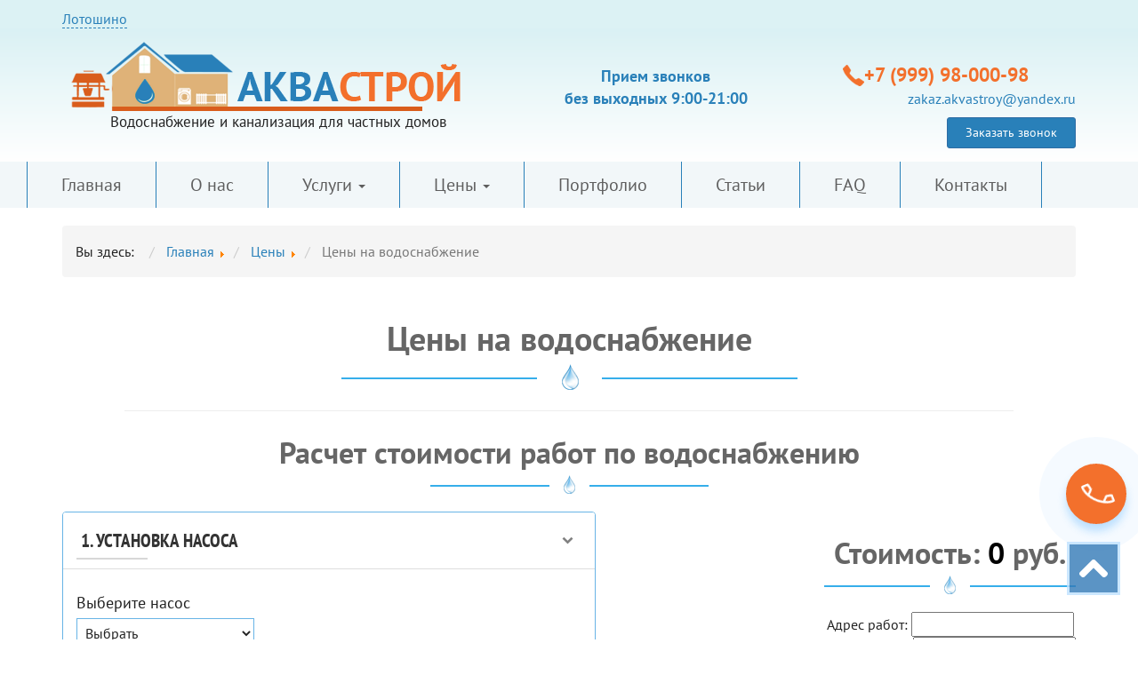

--- FILE ---
content_type: text/html; charset=utf-8
request_url: https://lotoshino.kolodec-volokolamsk.ru/tseny/tseny-na-vodosnabzhenie
body_size: 149906
content:
  <!DOCTYPE html>
  <html lang="ru-ru" dir="ltr">

  <head>
    <!-- Global site tag (gtag.js) - Google Analytics -->
    <script async src="https://www.googletagmanager.com/gtag/js?id=UA-171584489-1"></script>
    <script>
      window.dataLayer = window.dataLayer || [];

      function gtag() {
        dataLayer.push(arguments);
      }
      gtag('js', new Date());
      gtag('config', 'UA-171584489-1');
    </script>
    <base href="https://lotoshino.kolodec-volokolamsk.ru/tseny/tseny-na-vodosnabzhenie" />
	<meta http-equiv="content-type" content="text/html; charset=utf-8" />
	<meta name="keywords" content="цены на водоснабжение" />
	<meta name="author" content="Super User" />
	<meta name="robots" content="index, follow" />
	<meta name="description" content="Цены на водоснабжение в Москве и Московской области для частного дома от компании АкваСтрой. Стоимость водоснабжение из колодца в Москве и Московской области на сайте." />
	<meta name="generator" content="Joomla! - Open Source Content Management" />
	<title>Цены на водоснабжение в Москве и Московской области на сайте АкваСтрой</title>
	<link href="/templates/volokolamsk/favicon.ico" rel="shortcut icon" type="image/vnd.microsoft.icon" />
	<link href="/components/com_jcomments/tpl/default/style.css?v=3002" rel="stylesheet" type="text/css" />
	<link href="/templates/volokolamsk/css/fonts.min.css" rel="stylesheet" type="text/css" />
	<link href="/templates/volokolamsk/css/bootstrap.min.css" rel="stylesheet" type="text/css" />
	<link href="/templates/volokolamsk/css/font-awesome.min.css" rel="stylesheet" type="text/css" />
	<link href="/templates/volokolamsk/css/editor.min.css" rel="stylesheet" type="text/css" />
	<link href="https://lotoshino.kolodec-volokolamsk.ru/media/mod_simpleform2/css/styles.css?v=4.2.0" rel="stylesheet" type="text/css" />
	<script src="/media/jui/js/jquery.min.js?8cb243e6fdf248320d078b027dbf58dc" type="text/javascript"></script>
	<script src="/media/jui/js/jquery-noconflict.js?8cb243e6fdf248320d078b027dbf58dc" type="text/javascript"></script>
	<script src="/media/jui/js/jquery-migrate.min.js?8cb243e6fdf248320d078b027dbf58dc" type="text/javascript"></script>
	<script src="/media/system/js/caption.js?8cb243e6fdf248320d078b027dbf58dc" type="text/javascript"></script>
	<script src="/templates/volokolamsk/js/jquery.maskedinput.min.js" type="text/javascript"></script>
	<script src="/templates/volokolamsk/js/template.min.js" type="text/javascript"></script>
	<script src="/templates/volokolamsk/js/slick.min.js" type="text/javascript"></script>
	<script src="/media/mod_simpleform2/js/jquery.form.min.js" type="text/javascript"></script>
	<script src="/media/mod_simpleform2/js/simpleform2.js" type="text/javascript"></script>
	<script src="https://lotoshino.kolodec-volokolamsk.ru/media/mod_simpleform2/js/jquery.form.min.js?v=4.2.0" defer="defer" type="text/javascript"></script>
	<script src="https://lotoshino.kolodec-volokolamsk.ru/media/mod_simpleform2/js/simpleform2.js?v=4.2.0" defer="defer" type="text/javascript"></script>
	<script type="text/javascript">
jQuery(window).on('load',  function() {
				new JCaption('img.caption');
			});
	</script>
	<script type="text/javascript">var SF2Lang=window.SF2Lang||{};SF2Lang["send"] = "Отправить";SF2Lang["close"] = "Закрыть";</script>

    <meta name="viewport" content="width=device-width, initial-scale=1.0" />
    <style>
.none{display:none}.l_block a{display:block;padding:10px 20px;border:12px solid #2980b9;width:400px;margin:0 auto 35px;text-align:center;text-transform:uppercase;font-size:20px;font-weight:700}
    </style>
    <!--<link href="https://fonts.googleapis.com/css?family=PT+Sans:400,400i,700,700i&subset=cyrillic" rel="stylesheet">
	<link href="https://fonts.googleapis.com/css?family=PT+Sans+Narrow:400,700&subset=cyrillic" rel="stylesheet">-->
    <!--[if lt IE 9]><script src="/media/jui/js/html5.js"></script><![endif]-->
    <meta name="yandex-verification" content="0ab3c11bbc87848e" />
<link rel="stylesheet" href="https://fonts.googleapis.com/css2?family=Material+Symbols+Outlined:opsz,wght,FILL,GRAD@20..48,100..700,0..1,-50..200" />
<link rel="stylesheet" href="https://fonts.googleapis.com/css2?family=Material+Symbols+Outlined:opsz,wght,FILL,GRAD@48,400,0,0" />
    
        <meta property="og:title" content="Копка колодцев" />
        <meta property="og:description" content="Копка колодцев под ключ в Москве и области из бетонных колец по лучшей цене. Заказать услугу по рытью и постройке железобетонного колодца на дачном участке в Москве по низкой стоимости." />
        <meta property="og:image" content="https://www.kolodec-volokolamsk.ru/images/template/logo_new.png" />
        <meta property="og:type" content="website" />
        <meta property="og:url" content="https://www.kolodec-volokolamsk.ru/tseny/tseny-na-vodosnabzhenie" />
        <script>
          document.addEventListener('DOMContentLoaded', function() {
            document.querySelectorAll('a').forEach(elem => {
              if (elem.getAttribute('href') == window.location.href || elem.getAttribute('href') == window.location.pathname) {
                elem.setAttribute('href', '#');
              }
            });
            document.querySelectorAll('a').forEach(element => {
                if(element.getAttribute('data-toggle') == 'dropdown') {
                    element.setAttribute('data-toggle', 'link');
                }
            });
          })
        </script>
<style>
.text-call svg{width:30px;height:30px;-webkit-animation:1.2s infinite shake;animation:1.2s infinite shake}.text-call{display:flex;justify-content:center;align-items:center}.text-call svg path{fill:#fff}.callback-bt:hover{background:#f29766!important}
.block02 .item {
	font-size: 2.5rem;
}
.block11 img.man {
	position: static;
}
</style>
  </head>

  <body>
  	<div type="button" class="callback-bt">
	    <div class="text-call">
	        <a href="tel:+79999800098" aria-label=позвонить"">
            <svg width="24" height="24" class="fa fa-phone" viewBox="0 0 24 24" fill="none" xmlns="http://www.w3.org/2000/svg">
<path d="M22.5 24C19.7889 24 17.0944 23.3333 14.4167 22C11.7389 20.6667 9.33333 18.9333 7.2 16.8C5.06667 14.6667 3.33333 12.2611 2 9.58333C0.666667 6.90556 0 4.21111 0 1.5C0 1.07778 0.144445 0.722222 0.433333 0.433333C0.722222 0.144445 1.07778 0 1.5 0H6.16667C6.47778 0 6.75 0.105555 6.98333 0.316667C7.21667 0.527778 7.36667 0.811111 7.43333 1.16667L8.33333 5.36667C8.37778 5.67778 8.37222 5.96111 8.31667 6.21667C8.26111 6.47222 8.14445 6.68889 7.96667 6.86667L4.63333 10.2333C5.87778 12.3 7.27222 14.1 8.81667 15.6333C10.3611 17.1667 12.1111 18.4667 14.0667 19.5333L17.2333 16.2667C17.4556 16.0222 17.7111 15.85 18 15.75C18.2889 15.65 18.5778 15.6333 18.8667 15.7L22.8333 16.5667C23.1667 16.6333 23.4444 16.8 23.6667 17.0667C23.8889 17.3333 24 17.6444 24 18V22.5C24 22.9222 23.8556 23.2778 23.5667 23.5667C23.2778 23.8556 22.9222 24 22.5 24ZM3.63333 8.4L6.33333 5.66667L5.56667 2H2C2 2.86667 2.13333 3.81667 2.4 4.85C2.66667 5.88333 3.07778 7.06667 3.63333 8.4ZM15.9333 20.5C16.8444 20.9222 17.8333 21.2667 18.9 21.5333C19.9667 21.8 21 21.9556 22 22V18.4333L18.5667 17.7333L15.9333 20.5Z" fill="black"/>
</svg>
	        </a>
	    </div>
	</div>
  <a href="#" title="Вернуться к началу страницы" class="topNubex"></a>

	<style>
		.callback-bt,.topNubex{cursor:pointer;position:fixed}.topNubex{opacity:.8;z-index:9999;width:60px;height:60px;bottom:50px;right:20px;border:3px solid #bfe2ff;transition:.7s ease-in-out;background-position:center center;background-repeat:no-repeat;background-color:#337ab7;background-image:url([data-uri])}.callback-bt{background:#f3702c;border:2px solid #f3702c;border-radius:50%;box-shadow:0 8px 10px rgba(56,163,253,.3);height:68px;text-align:center;width:68px;right:1%;bottom:18%;z-index:999;transition:.3s;-webkit-animation:1s linear infinite hoverWave;animation:1s linear infinite hoverWave}.callback-bt .text-call{height:68px;width:68px;border-radius:50%;position:relative;overflow:hidden}.callback-bt:hover{z-index:1;background:#fff;color:transparent;transition:.3s}.callback-bt:hover i{color:#38a3fd;font-size:40px;transition:.3s}.callback-bt i{color:#fff;font-size:34px;transition:.5s ease-in-out;line-height:66px;animation:1.2s infinite shake;-webkit-animation:1.2s infinite shake}@-webkit-keyframes hoverWave{0%{box-shadow:0 8px 10px rgba(56,163,253,.3),0 0 0 0 rgba(56,163,253,.2),0 0 0 0 rgba(56,163,253,.2)}40%{box-shadow:0 8px 10px rgba(56,163,253,.3),0 0 0 15px rgba(56,163,253,.2),0 0 0 0 rgba(56,163,253,.2)}80%{box-shadow:0 8px 10px rgba(56,163,253,.3),0 0 0 30px rgba(56,163,253,0),0 0 0 26.7px rgba(56,163,253,.067)}100%{box-shadow:0 8px 10px rgba(56,163,253,.3),0 0 0 30px rgba(56,163,253,0),0 0 0 40px rgba(56,163,253,0)}}@keyframes hoverWave{0%{box-shadow:0 8px 10px rgba(56,163,253,.3),0 0 0 0 rgba(56,163,253,.2),0 0 0 0 rgba(56,163,253,.2)}40%{box-shadow:0 8px 10px rgba(56,163,253,.3),0 0 0 15px rgba(56,163,253,.2),0 0 0 0 rgba(56,163,253,.2)}80%{box-shadow:0 8px 10px rgba(56,163,253,.3),0 0 0 30px rgba(56,163,253,0),0 0 0 26.7px rgba(56,163,253,.067)}100%{box-shadow:0 8px 10px rgba(56,163,253,.3),0 0 0 30px rgba(56,163,253,0),0 0 0 40px rgba(56,163,253,0)}}@keyframes shake{0%,100%{transform:rotateZ(0);-ms-transform:rotateZ(0);-webkit-transform:rotateZ(0)}10%{transform:rotateZ(-30deg);-ms-transform:rotateZ(-30deg);-webkit-transform:rotateZ(-30deg)}20%{transform:rotateZ(15deg);-ms-transform:rotateZ(15deg);-webkit-transform:rotateZ(15deg)}30%{transform:rotateZ(-10deg);-ms-transform:rotateZ(-10deg);-webkit-transform:rotateZ(-10deg)}40%{transform:rotateZ(7.5deg);-ms-transform:rotateZ(7.5deg);-webkit-transform:rotateZ(7.5deg)}50%{transform:rotateZ(-6deg);-ms-transform:rotateZ(-6deg);-webkit-transform:rotateZ(-6deg)}60%{transform:rotateZ(5deg);-ms-transform:rotateZ(5deg);-webkit-transform:rotateZ(5deg)}70%{transform:rotateZ(-4.28571deg);-ms-transform:rotateZ(-4.28571deg);-webkit-transform:rotateZ(-4.28571deg)}80%{transform:rotateZ(3.75deg);-ms-transform:rotateZ(3.75deg);-webkit-transform:rotateZ(3.75deg)}90%{transform:rotateZ(-3.33333deg);-ms-transform:rotateZ(-3.33333deg);-webkit-transform:rotateZ(-3.33333deg)}}@-webkit-keyframes shake{0%,100%{transform:rotateZ(0);-ms-transform:rotateZ(0);-webkit-transform:rotateZ(0)}10%{transform:rotateZ(-30deg);-ms-transform:rotateZ(-30deg);-webkit-transform:rotateZ(-30deg)}20%{transform:rotateZ(15deg);-ms-transform:rotateZ(15deg);-webkit-transform:rotateZ(15deg)}30%{transform:rotateZ(-10deg);-ms-transform:rotateZ(-10deg);-webkit-transform:rotateZ(-10deg)}40%{transform:rotateZ(7.5deg);-ms-transform:rotateZ(7.5deg);-webkit-transform:rotateZ(7.5deg)}50%{transform:rotateZ(-6deg);-ms-transform:rotateZ(-6deg);-webkit-transform:rotateZ(-6deg)}60%{transform:rotateZ(5deg);-ms-transform:rotateZ(5deg);-webkit-transform:rotateZ(5deg)}70%{transform:rotateZ(-4.28571deg);-ms-transform:rotateZ(-4.28571deg);-webkit-transform:rotateZ(-4.28571deg)}80%{transform:rotateZ(3.75deg);-ms-transform:rotateZ(3.75deg);-webkit-transform:rotateZ(3.75deg)}90%{transform:rotateZ(-3.33333deg);-ms-transform:rotateZ(-3.33333deg);-webkit-transform:rotateZ(-3.33333deg)}}
	</style>

  <style>
  .header-city-wrap{background-color:#dcf2f4;padding-top:10px}.currentCity{position:relative}.currentCity a{border-bottom:1px dashed}.city-select-wrap{padding:7px;background-color:#fff;max-width:200px;border-radius:2px;position:absolute;display:none;transition:1s;min-width:200px;z-index:9}.city-select-wrap a{display:block;margin-bottom:5px;border:none}
</style>

<script>
jQuery(function(){
  jQuery('.currentCity-link').click(function(e){
    jQuery( ".city-select-wrap" ).toggle();
  });

  jQuery('.city-select-wrap a[data-link="https://www.kolodec-volokolamsk.ru/"]').attr('href', 'https://www.kolodec-volokolamsk.ru/');

  jQuery(document).mouseup(function (e){
        if (!jQuery(".currentCity-link").is(e.target) &&
            jQuery(".currentCity-link").has(e.target).length === 0) {
            jQuery(".city-select-wrap").hide();
        }
    });
})
</script>

  <div class="header-city-wrap">
    <div class="container">
      <div class="currentCity">
        <a class="currentCity-link" href="#">Лотошино</a>

        <div class="city-select-wrap">
          <a href="https://ruza.kolodec-volokolamsk.ru/">Руза</a>
          <a href="https://kolodec-volokolamsk.ru/">Волоколамск</a>
          <a href="https://msk.kolodec-volokolamsk.ru/">Москва</a>
          <a href="https://shahovskaya.kolodec-volokolamsk.ru/">Шаховская</a>
	        <a href="https://narofominsk.kolodec-volokolamsk.ru/">Наро-Фоминск</a>
	        <a href="https://mozhaysk.kolodec-volokolamsk.ru/">Можайск</a>
	        <a href="https://istra.kolodec-volokolamsk.ru/">Истра</a>
        </div>
      </div>
    </div>
  </div>


    

<div class="custom"  >
	<div class="header">
<div class="container">
<div class="row">
<div class="col-md-5 text-center"><a style="display: block;" href="https://lotoshino.kolodec-volokolamsk.ru/"><img src="/images/template/logo_new.png" alt="" /></a><a class="logo-text" href="https://lotoshino.kolodec-volokolamsk.ru/">Водоснабжение и канализация для частных домов</a></div>
<div class="col-md-4">
<div class="header-center">Прием звонков<br /> без выходных 9:00-21:00 <br /> <!--<div class="social-icon"><a href="#"> <img style="width: 30px; height: 30px; margin: 0 2px;" src="/images/template/vk.png" alt="vk" /> </a> <a href="#"> <img style="width: 30px; height: 30px; margin: 0 2px;" src="/images/template/wp.png" alt="whatsapp" /> </a> <a href="#"> <img style="width: 30px; height: 30px; margin: 0 2px;" src="/images/template/tg.png" alt="telegram" /> </a> <a href="#"> <img style="width: 30px; height: 30px; margin: 0 2px;" src="/images/template/yb.png" alt="youtube" /> </a></div>--></div>
</div>
<div class="col-md-3 text-right2"><br />
<div class="toptel"><img src="/images/template/toptel.png" alt="" /> <a href="tel:+79999800098">+7 (999) 98-000-98</a></div>
</div>
<div class="col-md-3 text-right2"><a style="margin-top: 10px;" href="mailto:info@kolodec-volokolamsk.ru">zakaz.akvastroy@yandex.ru</a>
<div></div>
<div style="margin-top: 10px;"><button class="btn btn-primary btn-sm popup">Заказать звонок</button></div>
</div>
</div>
</div>
</div></div>


          <div class="navbar navbar-topmenu" role="navigation">
        <div class="container">
          <div class="navbar tvtma-megamnu">
        <div class="navbar-inner">
                <button type="button" class="navbar-toggle" data-toggle="collapse" data-target="#tvtma-megamnu">
                        <span class="icon-bar"></span>
                        <span class="icon-bar"></span>
                        <span class="icon-bar"></span>
                </button>
                <nav class="navbar-collapse collapse" id="tvtma-megamnu">
                <ul class="nav">
                            <li class="item-156"><a href="/" >Главная</a></li><li class="item-158"><a href="/o-nas" >О нас</a></li><li class="item-160 deeper parent dropdown"><a data-toggle="dropdown" class="dropdown-toggle"  href="/uslugi" >Услуги <b class="caret"></b></a><ul class="nav-child unstyled dropdown-menu"><li class="item-284 deeper parent  dropdown-submenu"><a data-toggle="dropdown" class="dropdown-toggle"  href="#" >Копка колодцев</a><ul class="nav-child unstyled dropdown-menu"><li class="item-285"><a  href="/uslugi/kolodec-lotoshino" title="йц" >Копка колодцев в Лотошино</a></li><li class="item-286"><a  href="/uslugi/kolodec-shahovskaya" >Копка колодцев в Шаховской</a></li><li class="item-287"><a  href="/uslugi/kolodec-istra" >Копка колодцев в Истре</a></li><li class="item-288"><a  href="/uslugi/kolodec-ruza" >Копка колодцев в Рузе</a></li><li class="item-297"><a  href="/uslugi/ryte-i-burenie-kolodtsev" >Рытье и бурение колодцев</a></li><li class="item-406"><a  href="/uslugi/kolodets-na-dache-pod-klyuch" >Колодец на даче под ключ</a></li><li class="item-408"><a  href="/uslugi/kopka-abissinskogo-kolodtsa" >Копка Абиссинского колодца</a></li><li class="item-410"><a  href="/uslugi/kopka-zhb-kolodtsev" >Копка ЖБ колодцев</a></li><li class="item-412"><a  href="/uslugi/kopka-pitevykh-kolodtsev" >Копка питьевых колодцев</a></li><li class="item-414"><a  href="/uslugi/kopka-kolodtsa-vruchnuyu" >Копка колодца вручную</a></li><li class="item-459"><a  href="/uslugi/kopka-kolodtsev-v-volokolamske" >Копка колодцев в Волоколамске</a></li></ul></li><li class="item-289 deeper parent  dropdown-submenu"><a data-toggle="dropdown" class="dropdown-toggle"  href="/uslugi/septiki-iz-betonnykh-kolets" >Септики из бетонных колец</a><ul class="nav-child unstyled dropdown-menu"><li class="item-290 deeper parent  dropdown-submenu"><a data-toggle="dropdown" class="dropdown-toggle"  href="/uslugi/septiki-ruza" >Септики Руза	</a><ul class="nav-child unstyled dropdown-menu"><li class="item-374"><a  href="/uslugi/obsluzhivanie-septika-ruza" >Обслуживание септиков в Рузе</a></li></ul></li><li class="item-291"><a  href="/uslugi/septiki-volokolamsk" >Септики Волоколамск</a></li><li class="item-292 deeper parent  dropdown-submenu"><a data-toggle="dropdown" class="dropdown-toggle"  href="/uslugi/septiki-istra" >Септики Истра</a><ul class="nav-child unstyled dropdown-menu"><li class="item-375"><a  href="/uslugi/remont-septikov-istra" >Ремонт септиков в Истре</a></li><li class="item-461"><a  href="/uslugi/septiki-istra/uslugi-obsluzhivanie-topas-istra" >Обслуживание септика Топас в Истре</a></li></ul></li><li class="item-293"><a  href="/uslugi/septiki-lotoshino" >Септики Лотошино</a></li><li class="item-294"><a  href="/uslugi/septiki-shakhovskaya" >Септики Шаховская</a></li></ul></li><li class="item-295 deeper parent  dropdown-submenu"><a data-toggle="dropdown" class="dropdown-toggle"  href="/uslugi/vodosnabzhenie" >Водоснабжение</a><ul class="nav-child unstyled dropdown-menu"><li class="item-368"><a  href="/uslugi/vodosnabzhenie-shahovskaya" >Водоснабжение в Шаховской</a></li><li class="item-369"><a  href="/uslugi/vodosnabzhenie-ruza" >Водоснабжение в Рузе</a></li><li class="item-370"><a  href="/uslugi/vodosnabzhenie-istra" >Водоснабжение в Истре</a></li><li class="item-400"><a  href="/uslugi/vodosnabzhenie-na-dache" >Водоснабжение для дачи из колодца</a></li><li class="item-401"><a  href="/uslugi/zimnee-vodosnabzhenie" >Зимний водопровод из колодца</a></li><li class="item-307"><a  href="/uslugi/vodosnabzhenie-iz-kolodtsa" >Водоснабжение из колодца</a></li></ul></li><li class="item-296"><a  href="/uslugi/domiki-dlya-kolodtsa" >Домики для колодцев</a></li><li class="item-298 deeper parent  dropdown-submenu"><a data-toggle="dropdown" class="dropdown-toggle"  href="/uslugi/chitska-kolodtsev" >Чистка колодцев</a><ul class="nav-child unstyled dropdown-menu"><li class="item-376"><a  href="/uslugi/chitska-kolodtsev-shahovskaya" >Чистка колодцев в Шаховской</a></li><li class="item-377"><a  href="/uslugi/chitska-kolodtsev-ruza" >Чистка колодцев в Рузе</a></li><li class="item-378"><a  href="/uslugi/chitska-kolodtsev-istra" >Чистка колодца в Истре</a></li><li class="item-416"><a  href="/uslugi/chistka-kolodtsa-na-dache" >Чистка колодца на даче</a></li><li class="item-418"><a  href="/uslugi/chistka-kolodtsev-v-lotoshinskom-rajone" >Чистка колодцев в Лотошинском районе</a></li></ul></li><li class="item-299 deeper parent  dropdown-submenu"><a data-toggle="dropdown" class="dropdown-toggle"  href="/uslugi/remont-i-ulublenie-kolodtsev" >Ремонт и углубление колодцев</a><ul class="nav-child unstyled dropdown-menu"><li class="item-371"><a  href="/uslugi/uglublenie-kolodca-shahovskaya" >Углубление в Шаховской</a></li><li class="item-372"><a  href="/uslugi/uglublenie-kolodca-ruza" >Углубление в Рузе</a></li><li class="item-382"><a  href="/uslugi/uglublenie-kolodca-istra" >Углубление в Истре</a></li><li class="item-420"><a  href="/uslugi/remont-kolodtsev-iz-betonnykh-kolets" >Ремонт колодцев из бетонных колец</a></li><li class="item-422"><a  href="/uslugi/remont-kolodtsev-v-istre" >Ремонт колодцев в Истре</a></li><li class="item-424"><a  href="/uslugi/remont-kolodtsev-lotoshinskij-rajon" >Ремонт колодцев Лотошинский район</a></li><li class="item-426"><a  href="/uslugi/remont-kolodtsev-ruzskij-rajon" >Ремонт колодцев Рузский район</a></li><li class="item-428"><a  href="/uslugi/remont-kolodtsev-shakhovskoj-rajon" >Ремонт колодцев Шаховской район</a></li></ul></li><li class="item-300 deeper parent  dropdown-submenu"><a data-toggle="dropdown" class="dropdown-toggle"  href="/uslugi/burenie-skvazhin" >Бурение скважин</a><ul class="nav-child unstyled dropdown-menu"><li class="item-301"><a  href="/uslugi/vodosnabzhenie-iz-skvazhiny" >Водоснабжение из скважины</a></li><li class="item-379"><a  href="/uslugi/burenie-skvazhin-volokolamsk" >Бурение в Волоколамске</a></li><li class="item-380"><a  href="/uslugi/burenie-skvazhin-shahovskaya" >Бурение в Шаховской</a></li><li class="item-381"><a  href="/uslugi/burenie-skvazhin-istra" >Бурение в Истре</a></li><li class="item-399"><a  href="/uslugi/burenie-skvazhin-ruza" >Бурение скважин в Рузе</a></li><li class="item-398"><a  href="/uslugi/burenie-skvazhin-krasnogorsk" >Бурение скважин на воду в Красногорске</a></li></ul></li><li class="item-303 deeper parent  dropdown-submenu"><a data-toggle="dropdown" class="dropdown-toggle"  href="/uslugi/drenazh-uchastka" >Дренаж участка</a><ul class="nav-child unstyled dropdown-menu"><li class="item-403"><a  href="/uslugi/drenazh-uchastka/na-dache" >Дренаж дачного участка</a></li><li class="item-430"><a  href="/uslugi/drenazh-uchastka/prodazha-drenazhnykh-sistem" >Продажа дренажных систем</a></li></ul></li><li class="item-335 deeper parent  dropdown-submenu"><a data-toggle="dropdown" class="dropdown-toggle"  href="/uslugi/kaminy-iz-kirpicha" >Камины из кирпича</a><ul class="nav-child unstyled dropdown-menu"><li class="item-349"><a  href="/uslugi/kladka-russkoj-pechi" >Кладка русской печи для дома</a></li></ul></li><li class="item-342 deeper parent  dropdown-submenu"><a data-toggle="dropdown" class="dropdown-toggle"  href="/uslugi/avtonomnaya-kanalizatsiya" >Автономная канализация</a><ul class="nav-child unstyled dropdown-menu"><li class="item-346 deeper parent  dropdown-submenu"><a data-toggle="dropdown" class="dropdown-toggle"  href="/uslugi/septik-topas" >Септик &quot;Топас&quot;</a><ul class="nav-child unstyled dropdown-menu"><li class="item-373"><a  href="/uslugi/septiki-topas-istra" >Септик Топас в Истре</a></li></ul></li><li class="item-344 deeper parent  dropdown-submenu"><a data-toggle="dropdown" class="dropdown-toggle"  href="/uslugi/septik-astra" >Септик &quot;Астра&quot;</a><ul class="nav-child unstyled dropdown-menu"><li class="item-384"><a  href="/uslugi/avtonomnaya-kanalizatsiya/ustanovka-septikov-pod-klyuch" >Установка септиков</a></li></ul></li><li class="item-394"><a  href="/uslugi/dlya-dachi" >Септики для дачи</a></li><li class="item-395"><a  href="/uslugi/avtonomnaya-kanalizatsiya/ustanovka-septikov-pod-klyuch" >Установка септиков под ключ</a></li><li class="item-396"><a  href="/uslugi/septik-dlya-bani" >Септики для бани</a></li><li class="item-397"><a  href="/uslugi/septik-dlya-doma" >Септик для частного дома</a></li></ul></li><li class="item-402"><a  href="/uslugi/domiki-dlya-kolodtsa-v-istre" >Домик для колодцев в Истре</a></li></ul></li><li class="item-319 alias-parent-active deeper parent dropdown"><a data-toggle="dropdown" class="dropdown-toggle"  href="/tseny" >Цены <b class="caret"></b></a><ul class="nav-child unstyled dropdown-menu"><li class="item-320"><a  href="/tseny/tseny-na-kopku-kolodtsa" >Цены на копку колодца</a></li><li class="item-321 active"><a  href="/tseny/tseny-na-vodosnabzhenie" >Цены на водоснабжение	</a></li><li class="item-322"><a  href="/tseny/tseny-na-septiki-iz-betonnykh-kolets" >Цены на септики из бетонных колец</a></li><li class="item-324"><a  href="/tseny/domiki-dlya-kolodtsa" >Цены на домики для колодцев</a></li><li class="item-325 deeper parent  dropdown-submenu"><a data-toggle="dropdown" class="dropdown-toggle"  href="#" >Цены на строительные работы</a><ul class="nav-child unstyled dropdown-menu"><li class="item-326"><a  href="/tseny/tseny-na-demontazhnye-raboty" >Цены на демонтажные работы</a></li><li class="item-327"><a  href="/tseny/tseny-na-elektromontazhnye-raboty" >Цены на электромонтажные работы</a></li><li class="item-328"><a  href="/tseny/tseny-na-krovelnye-raboty" >Цены на кровельные работы</a></li><li class="item-329"><a  href="/tseny/tseny-na-podgotovitelnye-raboty" >Цены на подготовительные работы</a></li><li class="item-330"><a  href="/tseny/tseny-na-betonnye-rboty" >Цены на бетонные работы</a></li><li class="item-331"><a  href="/tseny/tseny-na-otdelochnye-raboty" >Цены на отделочные работы</a></li></ul></li><li class="item-332"><a  href="/tseny/tseny-na-blagoustrojstvo-territorii" >Цены на благоустройство территории</a></li><li class="item-333"><a  href="/tseny/tseny-na-stroitelstvo-zaborov" >Цены на строительство заборов</a></li></ul></li><li class="item-168"><a href="/otzuvu" >Портфолио</a></li><li class="item-367"><a href="/blog" >Статьи</a></li><li class="item-404"><a href="/faq" >FAQ</a></li><li class="item-166"><a href="/contacty" >Контакты</a></li>                </ul>
                </nav>
        </div>
</div>
        </div>
      </div>
              
        <div class="container">
          <div class="row">
            <div class="col-md-12 ">
              <div aria-label="breadcrumbs" role="navigation">
	<ul itemscope itemtype="https://schema.org/BreadcrumbList" class="breadcrumb">
					<li>
				Вы здесь: &#160;
			</li>
		
						<li itemprop="itemListElement" itemscope itemtype="https://schema.org/ListItem">
											<a itemprop="item" href="/" class="pathway"><span itemprop="name">Главная</span></a>
					
											<span class="divider">
							<img src="/media/system/images/arrow.png" alt="" />						</span>
										<meta itemprop="position" content="1">
				</li>
							<li itemprop="itemListElement" itemscope itemtype="https://schema.org/ListItem">
											<a itemprop="item" href="/tseny" class="pathway"><span itemprop="name">Цены</span></a>
					
											<span class="divider">
							<img src="/media/system/images/arrow.png" alt="" />						</span>
										<meta itemprop="position" content="2">
				</li>
							<li itemprop="itemListElement" itemscope itemtype="https://schema.org/ListItem" class="active">
					<span itemprop="name">
						Цены на водоснабжение					</span>
					<meta itemprop="position" content="3">
				</li>
				</ul>
</div>

              <div id="system-message-container">
	</div>

              <div class="item-page" itemscope="" itemtype="https://schema.org/Article">
	<meta itemprop="inLanguage" content="ru-RU" />
	
		
			<div class="page-header ">
					<h1 itemprop="headline">
				Цены на водоснабжение			</h1>
									</div>
	    				
		
	
	
		
								<div itemprop="articleBody">
		<!--<table border="1" width="80%" cellspacing="0" cellpadding="15">
<tbody>
<tr>
<td>
<p>Наименование</p>
</td>
<td>
<p>Ед.изм.</p>
</td>
<td>
<p>Цена</p>
</td>
</tr>
<tr>
<td><strong>Сантехнические работы , установка сантехники</strong></td>
<td> </td>
<td> </td>
</tr>
<tr>
<td>Установка смесителя (типа елочка) с донным клапаном</td>
<td>шт.</td>
<td>1000 р.</td>
</tr>
<tr>
<td>Установка смесителя (типа елочка) с душем</td>
<td>шт.</td>
<td>1000 р.</td>
</tr>
<tr>
<td>Установка смесителя с душем</td>
<td>шт.</td>
<td>1000 р.</td>
</tr>
<tr>
<td>Подключение посудомоечной машины к водопроводу</td>
<td>шт.</td>
<td>1100 р.</td>
</tr>
<tr>
<td>Подключение стиральной машины к водопроводу</td>
<td>шт.</td>
<td>1100 р.</td>
</tr>
<tr>
<td>Установка душа гигиенического</td>
<td>шт.</td>
<td>1200 р.</td>
</tr>
<tr>
<td>Сборка и установка тумбы под мойку</td>
<td>шт.</td>
<td>1200 р.</td>
</tr>
<tr>
<td>Монтаж смесителя встроенного (закладной части)</td>
<td>шт.</td>
<td>1400 р.</td>
</tr>
<tr>
<td>Установка душевого комплекса</td>
<td>шт.</td>
<td>16500 р.</td>
</tr>
<tr>
<td>Установка писсуара</td>
<td>шт.</td>
<td>1700 р.</td>
</tr>
<tr>
<td>Установка раковины</td>
<td>шт.</td>
<td>1700 р.</td>
</tr>
<tr>
<td>Установка смесителя настенного терморегулирующего</td>
<td>шт.</td>
<td>1700 р.</td>
</tr>
<tr>
<td>Установка тюльпана с подключением к канализации</td>
<td>шт.</td>
<td>1800 р.</td>
</tr>
<tr>
<td>Установка унитаза (в сборе) с подключением</td>
<td>шт.</td>
<td>1800 р.</td>
</tr>
<tr>
<td>Установка биде навесного с подключением</td>
<td>шт.</td>
<td>1900 р.</td>
</tr>
<tr>
<td>Установка поддона акрилового с подключением</td>
<td>шт.</td>
<td>2000 р.</td>
</tr>
<tr>
<td>Установка смесителя электронного</td>
<td>шт.</td>
<td>2000 р.</td>
</tr>
<tr>
<td>Монтаж шторок пластиковых</td>
<td>к-т</td>
<td>2000 р.</td>
</tr>
<tr>
<td>Установка ванны стальной с подключением</td>
<td>шт.</td>
<td>2400 р.</td>
</tr>
<tr>
<td>Установка и подключение мойдодыра</td>
<td>шт.</td>
<td>2500 р.</td>
</tr>
<tr>
<td>Установка инсталляции для унитаза биде, писсуара или умывальника</td>
<td>шт.</td>
<td>2800 р.</td>
</tr>
<tr>
<td>Установка колонки гидромассажной</td>
<td>шт.</td>
<td>2800 р.</td>
</tr>
<tr>
<td>Установка ванны без гидромассажа акриловой прямоугольной на металлическом каркасе с подключением</td>
<td>шт.</td>
<td>2900 р.</td>
</tr>
<tr>
<td>Установка душевой штанги</td>
<td>шт.</td>
<td>300 р.</td>
</tr>
<tr>
<td>Гидроизоляция швов ванны/душевой кабины</td>
<td>м.п.</td>
<td>300 р.</td>
</tr>
<tr>
<td>Монтаж парогенератора с подключением</td>
<td>шт.</td>
<td>3400 р.</td>
</tr>
<tr>
<td>Установка ванны без гидромассажа нестандартных размеров с подключением</td>
<td>шт.</td>
<td>3500 р.</td>
</tr>
<tr>
<td>Установка ванны чугунной с подключением</td>
<td>шт.</td>
<td>3500 р.</td>
</tr>
<tr>
<td>Монтаж шторок стеклянных</td>
<td>к-т</td>
<td>3500 р.</td>
</tr>
<tr>
<td>Установка ванны гидромассажной с подключением к водопроводу</td>
<td>шт.</td>
<td>4500 р.</td>
</tr>
<tr>
<td>Установка сифона пластикового стандартной модели</td>
<td>шт.</td>
<td>550 р.</td>
</tr>
<tr>
<td>Сборка и установка душевой кабины простой (не Китайского производства)</td>
<td>шт.</td>
<td>5700 р.</td>
</tr>
<tr>
<td>Монтаж обвязки пластиковой</td>
<td>шт.</td>
<td>600 р.</td>
</tr>
<tr>
<td>Монтаж обвязки латунной</td>
<td>шт.</td>
<td>700 р.</td>
</tr>
<tr>
<td>Установка сифона металлического стандартной модели</td>
<td>шт.</td>
<td>800 р.</td>
</tr>
<tr>
<td>Установка смесителя (типа елочка) стандартного</td>
<td>шт.</td>
<td>800 р.</td>
</tr>
<tr>
<td>Монтаж смесителя встроенного (лицевой части)</td>
<td>шт.</td>
<td>800 р.</td>
</tr>
<tr>
<td>Сборка и установка душевой кабины с гидромассажем</td>
<td>шт.</td>
<td>8200 р.</td>
</tr>
<tr>
<td>Установка арматуры с регулировкой бачков</td>
<td>к-т</td>
<td>900 р.</td>
</tr>
<tr>
<td>Сборка и установка душевой кабины простой (производство Китай)</td>
<td>шт.</td>
<td>9000 р.</td>
</tr>
</tbody>
</table>
<p> </p>
<table border="1" width="80%" cellspacing="0" cellpadding="15">
<tbody>
<tr>
<td>Монтаж системы отопления, водоснаб. и канализации</td>
<td>ед/изм</td>
<td>Цена</td>
</tr>
<tr>
<td>Монтаж гидранта пожарного квартирного</td>
<td>шт.</td>
<td>1800 р.</td>
</tr>
<tr>
<td>Монтаж датчика температурного</td>
<td>шт.</td>
<td>1500 р.</td>
</tr>
<tr>
<td>Установка заглушки на трубопроводе</td>
<td>шт.</td>
<td>100 р.</td>
</tr>
<tr>
<td>Монтаж клапана обратного (водопровод, отопление)</td>
<td>шт.</td>
<td>500 р.</td>
</tr>
<tr>
<td>Монтаж клапана обратного (канализации) d 50 мм.</td>
<td>шт.</td>
<td>1300 р.</td>
</tr>
<tr>
<td>Монтаж клапана обратного (канализации) d 110 мм.</td>
<td>шт.</td>
<td>2300 р.</td>
</tr>
<tr>
<td>Монтаж коллектора разводящего d до 25 мм.</td>
<td>выход</td>
<td>440 р.</td>
</tr>
<tr>
<td>Монтаж коллектора разводящего d 32-76 мм.</td>
<td>выход</td>
<td>750 р.</td>
</tr>
<tr>
<td>Установка крана шарового d 15-32 мм.</td>
<td>шт.</td>
<td>400 р.</td>
</tr>
<tr>
<td>Установка крана шарового d 40-63 мм.</td>
<td>шт.</td>
<td>700 р.</td>
</tr>
<tr>
<td>Установка крана шарового на стояк d 15-32 мм.</td>
<td>шт.</td>
<td>1200 р.</td>
</tr>
<tr>
<td>Установка крана шарового на стояк d 40-63 мм.</td>
<td>шт.</td>
<td>2000 р.</td>
</tr>
<tr>
<td>Монтаж манжета резинового (кольцо уплотнительное)</td>
<td>шт.</td>
<td>300 р.</td>
</tr>
<tr>
<td>Укладка пола теплого водяного</td>
<td>м.кв.</td>
<td>750 р.</td>
</tr>
<tr>
<td>Чеканка раструба d 50 мм.</td>
<td>шт.</td>
<td>440 р.</td>
</tr>
<tr>
<td>Чеканка раструба d 110 мм.</td>
<td>шт.</td>
<td>950 р.</td>
</tr>
<tr>
<td>Установка редуктора давления</td>
<td>шт.</td>
<td>800 р.</td>
</tr>
<tr>
<td>Нарезка резьбы на металлический трубе (диаметр до 25 мм)</td>
<td>шт.</td>
<td>350 р.</td>
</tr>
<tr>
<td>Нарезка резьбы на металлический трубе (диаметр 32 мм)</td>
<td>шт.</td>
<td>450 р.</td>
</tr>
<tr>
<td>Установка реле давления</td>
<td>шт.</td>
<td>1900 р.</td>
</tr>
<tr>
<td>Опрессовка системы водопровода и канализации согласно СНиП</td>
<td>час</td>
<td>1000 р.</td>
</tr>
<tr>
<td>Установка системы защиты от протечек</td>
<td>шт.</td>
<td>4800 р.</td>
</tr>
<tr>
<td>Монтаж соединительного элемента (пайка) d 40-63 мм.</td>
<td>шт.</td>
<td>450 р.</td>
</tr>
<tr>
<td>Монтаж соединительного элемента (пайка) d до 40 мм.</td>
<td>шт.</td>
<td>350 р.</td>
</tr>
<tr>
<td>Монтаж соединительного элемента (прессфитинга) d 40-63 мм.</td>
<td>шт.</td>
<td>350 р.</td>
</tr>
<tr>
<td>Монтаж соединительного элемента (прессфитинга) d до 40 мм.</td>
<td>шт.</td>
<td>250 р.</td>
</tr>
<tr>
<td>Установка счётчика воды установка (без подгонки)</td>
<td>шт.</td>
<td>1200 р.</td>
</tr>
<tr>
<td>Монтаж точки водоснабжения (водорозетки)</td>
<td>точка</td>
<td>700 р.</td>
</tr>
<tr>
<td>Монтаж точки канализации</td>
<td>точка</td>
<td>600 р.</td>
</tr>
<tr>
<td>Монтаж точки отопления (включая запорную арматуру)</td>
<td>точка</td>
<td>2400 р.</td>
</tr>
<tr>
<td>Установка трапа канализационного установка</td>
<td>шт.</td>
<td>700 р.</td>
</tr>
<tr>
<td>Монтаж труб водоснабжения/отопления (ПП, СПЭ, Мпл) - d 16-25 мм.</td>
<td>м.п.</td>
<td>50 р.</td>
</tr>
<tr>
<td>Монтаж труб водоснабжения/отопления (ПП, СПЭ, Мпл) - d 26-40 мм.</td>
<td>м.п.</td>
<td>180 р.</td>
</tr>
<tr>
<td>Монтаж труб водоснабжения/отопления (ПП, СПЭ, Мпл) - d 50-63 мм.</td>
<td>м.п.</td>
<td>380 р.</td>
</tr>
<tr>
<td>Монтаж труб водоснабжения/отопления (медь) - d 12-18 мм.</td>
<td>м.п.</td>
<td>70 р.</td>
</tr>
<tr>
<td>Монтаж труб водоснабжения/отопления (медь) - d 22-35 мм.</td>
<td>м.п.</td>
<td>200 р.</td>
</tr>
<tr>
<td>Монтаж труб водоснабжения/отопления (сталь) - d 15-32 мм.</td>
<td>м.п.</td>
<td>200 р.</td>
</tr>
<tr>
<td>Монтаж труб водоснабжения/отопления (сталь) - d 40-50 мм.</td>
<td>м.п.</td>
<td>300 р.</td>
</tr>
<tr>
<td>Монтаж труб канализации внутренней d до 110 мм.</td>
<td>м.п.</td>
<td>100 р.</td>
</tr>
<tr>
<td>Монтаж труб канализации наружной до d 110 мм.</td>
<td>м.п.</td>
<td>450 р.</td>
</tr>
<tr>
<td>Монтаж труб канализации наружной свыше d 110 мм.</td>
<td>м.п.</td>
<td>700 р.</td>
</tr>
<tr>
<td>Прокладка труб канализационных d до 110 мм. в траншее</td>
<td>м.п.</td>
<td>1200 р.</td>
</tr>
<tr>
<td>Монтаж труб теплоизоляции до d 50 мм.</td>
<td>м.п.</td>
<td>20 р.</td>
</tr>
<tr>
<td>Монтаж труб теплоизоляции свыше d 50 мм.</td>
<td>м.п.</td>
<td>150 р.</td>
</tr>
<tr>
<td>Расчеканка трубы d 110 мм. (чугун на пластик)</td>
<td>шт.</td>
<td>1000 р.</td>
</tr>
<tr>
<td>Расчеканка трубы d 50 мм. (чугун на пластик)</td>
<td>шт.</td>
<td>900 р.</td>
</tr>
<tr>
<td>Установка фильтра грубой очистки установка</td>
<td>шт.</td>
<td>850 р.</td>
</tr>
<tr>
<td>Установка фильтра тонкой очистки установка</td>
<td>шт.</td>
<td>
<p>1100 р.</p>
</td>
</tr>
</tbody>
</table>
<p> </p>
<table border="1" width="80%" cellspacing="0" cellpadding="15">
<tbody>
<tr>
<td>Монтаж полотенцесушителей и радиаторов</td>
<td>ед/изм</td>
<td>цена</td>
</tr>
<tr>
<td>Установка термоголовки радиатора с капиллярной трубкой или электроприводом</td>
<td>шт.</td>
<td>1400 р.</td>
</tr>
<tr>
<td>Монтаж байпаса резьбового (d 32 мм)</td>
<td>шт.</td>
<td>4500 р.</td>
</tr>
<tr>
<td>Монтаж байпаса резьбового (d до 25 мм)</td>
<td>шт.</td>
<td>3500 р.</td>
</tr>
<tr>
<td>Установка конвектора встроенного в пол (до 1500 мм длиной)</td>
<td>шт.</td>
<td>3700 р.</td>
</tr>
<tr>
<td>Установка конвектора встроенного в пол (свыше 1500 мм длиной)</td>
<td>шт.</td>
<td>4200 р.</td>
</tr>
<tr>
<td>Установка конвектора напольного</td>
<td>шт.</td>
<td>3700 р.</td>
</tr>
<tr>
<td>Установка конвектора настенного</td>
<td>шт.</td>
<td>3700 р.</td>
</tr>
<tr>
<td>Установка полотенцесушителя</td>
<td>шт.</td>
<td>1900 р.</td>
</tr>
<tr>
<td>Установка радиатора (на готовую подводку)</td>
<td>шт.</td>
<td>1200 р.</td>
</tr>
<tr>
<td>Установка радиатора (с подводкой и запорной арматурой)</td>
<td>шт.</td>
<td>2400 р.</td>
</tr>
<tr>
<td>Установка термоголовки радиатора на кран</td>
<td>шт.</td>
<td>350 р.</td>
</tr>
</tbody>
</table>
<table border="1" width="80%" cellspacing="0" cellpadding="15">
<tbody>
<tr>
<td>Монтаж насосного оборудования</td>
<td>ед/изм</td>
<td>Цена</td>
</tr>
<tr>
<td>Монтаж узла рециркуляции</td>
<td>шт.</td>
<td>4000 р.</td>
</tr>
<tr>
<td>Монтаж насоса скважинного однофазного на глубину до 20 м.</td>
<td>шт.</td>
<td>4500 р.</td>
</tr>
<tr>
<td>Монтаж насоса скважинного однофазного на глубину 20-50 м.</td>
<td>шт.</td>
<td>6500 р.</td>
</tr>
<tr>
<td>Монтаж насоса скважинного однофазного на глубину 50-90 м.</td>
<td>шт.</td>
<td>8800 р.</td>
</tr>
<tr>
<td>Замена насоса центробежного</td>
<td>шт.</td>
<td>2500 р.</td>
</tr>
<tr>
<td>Монтаж насоса циркуляционного d до 32 мм.</td>
<td>шт.</td>
<td>1600 р.</td>
</tr>
<tr>
<td>Замена насоса циркуляционного</td>
<td>шт.</td>
<td>1500 р.</td>
</tr>
<tr>
<td>Монтаж оголовка устья скважины с герметизацией</td>
<td>шт.</td>
<td>3000 р.</td>
</tr>
<tr>
<td>Монтаж системы Сололифт</td>
<td>шт.</td>
<td>2500 р.</td>
</tr>
<tr>
<td>Замена насосной станции</td>
<td>шт.</td>
<td>1500 р.</td>
</tr>
<tr>
<td>Монтаж насосной станции</td>
<td>шт.</td>
<td>2700 р.</td>
</tr>
</tbody>
</table>
<table border="1" width="80%" cellspacing="0" cellpadding="15">
<tbody>
<tr>
<td>Установка водонагревателя электрического накопительного до 80 л. с подключением к водопроводу</td>
<td>шт.</td>
<td>2600 р.</td>
</tr>
<tr>
<td>Установка водонагревателя электрического накопительного свыше 80 л. с подключением к водопроводу</td>
<td>шт.</td>
<td>3800 р.</td>
</tr>
<tr>
<td>Установка водонагревателя электрического проточного с подключением к водопроводу</td>
<td>шт.</td>
<td>1500 р.</td>
</tr>
<tr>
<td>Обвязка котла одноконтурного до 50 кВт с запорной арматурой и расширительным баком</td>
<td>шт.</td>
<td>8000 р.</td>
</tr>
<tr>
<td>Обвязка котла одноконтурного до 105 кВт с запорной арматурой и расширительным баком</td>
<td>шт.</td>
<td>12000 р.</td>
</tr>
<tr>
<td>Обвязка котла двухконтурного до 105 кВт с запорной арматурой и расширительным баком</td>
<td>шт.</td>
<td>14500 р.</td>
</tr>
<tr>
<td>Обвязка котла двухконтурного до 50 кВт с запорной арматурой и расширительным баком</td>
<td>шт.</td>
<td>11500 р.</td>
</tr>
<tr>
<td>Демонтажные работы</td>
<td>ед/изм</td>
<td>Цена</td>
</tr>
<tr>
<td>Демонтаж эксцентриков старого образца</td>
<td>шт.</td>
<td>204 р.</td>
</tr>
<tr>
<td>Демонтаж биде/унитаза/раковины/мойки</td>
<td>шт.</td>
<td>600 р.</td>
</tr>
<tr>
<td>Демонтаж ванны</td>
<td>шт.</td>
<td>1000 р.</td>
</tr>
<tr>
<td>Демонтаж дверного блока</td>
<td>шт.</td>
<td>500 р.</td>
</tr>
<tr>
<td>Демонтаж кабины душевой с сохранением</td>
<td>шт.</td>
<td>2000 р.</td>
</tr>
<tr>
<td>Демонтаж коллектора рапределительного</td>
<td>шт.</td>
<td>400 р.</td>
</tr>
<tr>
<td>Демонтаж коробов вентиляционных</td>
<td>м.п.</td>
<td>250 р.</td>
</tr>
<tr>
<td>Демонтаж крана шарового</td>
<td>шт.</td>
<td>150 р.</td>
</tr>
<tr>
<td>Демонтаж крана шарового на стояке</td>
<td>шт.</td>
<td>300 р.</td>
</tr>
<tr>
<td>Демонтаж ламината</td>
<td>м.кв.</td>
<td>150 р.</td>
</tr>
<tr>
<td>Демонтаж машины посудомоечной</td>
<td>шт.</td>
<td>600 р.</td>
</tr>
<tr>
<td>Демонтаж машины стиральной</td>
<td>шт.</td>
<td>250 р.</td>
</tr>
<tr>
<td>Демонтаж мойдодыра</td>
<td>шт.</td>
<td>500 р.</td>
</tr>
<tr>
<td>Демонтаж обвязки пластиковой/латунной</td>
<td>шт.</td>
<td>350 р.</td>
</tr>
<tr>
<td>Демонтаж обвязки чугунной</td>
<td>шт.</td>
<td>700 р.</td>
</tr>
<tr>
<td>Демонтаж паркета/паркетной доски</td>
<td>м.кв.</td>
<td>250 р.</td>
</tr>
<tr>
<td>Демонтаж перегородок (стен) внутренних, деревянных, оббитых пластиком или дранкой</td>
<td>м.кв.</td>
<td>300 р.</td>
</tr>
<tr>
<td>Демонтаж перегородок из кирпича/шлакоблока</td>
<td>м.кв.</td>
<td>350 р.</td>
</tr>
<tr>
<td>Демонтаж перегородок из листовых материалов (ДСП, гипсоволокно, гипсокартон, ацеид)</td>
<td>м.кв.</td>
<td>200 р.</td>
</tr>
<tr>
<td>Демонтаж перегородок из пеноблоков/гиспоблоков</td>
<td>м.кв.</td>
<td>250 р.</td>
</tr>
<tr>
<td>Демонтаж плитки напольной без сохранения</td>
<td>м.кв.</td>
<td>250 р.</td>
</tr>
<tr>
<td>Демонтаж плитки настенной керамической</td>
<td>м.кв.</td>
<td>150 р.</td>
</tr>
<tr>
<td>Демонтаж поддона душевого</td>
<td>шт.</td>
<td>700 р.</td>
</tr>
<tr>
<td>Демонтаж подиума высотой до 15 см.</td>
<td>м.кв.</td>
<td>1500 р.</td>
</tr>
<tr>
<td>Демонтаж пола деревянного</td>
<td>м.кв.</td>
<td>250 р.</td>
</tr>
<tr>
<td>Демонтаж полотенцесушителя</td>
<td>шт.</td>
<td>500 р.</td>
</tr>
<tr>
<td>Демонтаж радиатора/водонагревателя</td>
<td>шт.</td>
<td>500 р.</td>
</tr>
<tr>
<td>Демонтаж редуктора давления/фильтра тонкой и грубой очистки/водосчетчика</td>
<td>шт.</td>
<td>400 р.</td>
</tr>
<tr>
<td>Демонтаж смесителя</td>
<td>шт.</td>
<td>300 р.</td>
</tr>
<tr>
<td>Демонтаж смесителя с эксцентриками</td>
<td>шт.</td>
<td>400 р.</td>
</tr>
<tr>
<td>Демонтаж стяжки цементной на полу (до 10 см.)</td>
<td>м.кв.</td>
<td>300 р.</td>
</tr>
<tr>
<td>Демонтаж фартука под ванной</td>
<td>м.кв.</td>
<td>400 р.</td>
</tr>
<tr>
<td>Демонтаж и зачистка швов герметизационных</td>
<td>м.п.</td>
<td>150 р.</td>
</tr>
<tr>
<td>Демонтаж шкафов встроенных деревянных и антресолей</td>
<td>м.кв.</td>
<td>250 р.</td>
</tr>
<tr>
<td>Демонтаж штанги душевой</td>
<td>шт.</td>
<td>150 р.</td>
</tr>
<tr>
<td>Демонтаж штукатурки (до 50 мм.)</td>
<td>м.кв.</td>
<td>250 р.</td>
</tr>
</tbody>
</table>-->
<p></p> 			</div>

	
							</div>
                              <div id="calc1">
                  <h2>Расчет стоимости работ по водоснабжению</h2>
                  <script type="text/javascript">
                    function price(l){var g=document.getElementById("result"),h=document.querySelectorAll("input[data-summ]"),i=document.querySelectorAll("select[data-summ]");document.getElementById("x123");var j=document.querySelector("input[data-metr]"),b=document.querySelector("select[data-tr]"),c=document.querySelector("input[data-i]"),d=document.querySelector("input[data-s]"),e=document.querySelector("input[data-a]"),f=document.querySelector("input[data-b]"),a=0,k=document.querySelectorAll("input[data-z]");k.forEach(function(b){a+=parseInt(b.value)>0?parseInt(b.getAttribute("data-z"))*parseInt(b.value):0}),b=b.options[b.selectedIndex].value,h.forEach(function(b){a+=!0==b.checked?parseInt(b.value):0}),i.forEach(function(b){a+=parseInt(b.options[b.selectedIndex].value)}),m=j.value,a+=Number(b)*Number(m),a+=!0==c.checked?Number(c.value)*Number(m):0,a+=!0==d.checked?Number(d.value)*Number(m):0,a+=!0==e.checked?Number(e.value)*Number(m):0,a+=!0==f.checked?Number(f.value)*Number(m):0,g.innerHTML=a}function price2(l){var g=document.getElementById("result2"),h=document.querySelectorAll("input[data-summ2]"),i=document.querySelectorAll("select[data-summ2]"),j=document.querySelector("input[data-metr2]"),b=document.querySelector("select[data-tr2]"),c=document.querySelector("input[data-i2]"),d=document.querySelector("input[data-s2]"),e=document.querySelector("input[data-a2]"),f=document.querySelector("input[data-b2]"),a=0,k=document.querySelectorAll("input[data-z2]");k.forEach(function(b){a+=parseInt(b.value)>0?parseInt(b.getAttribute("data-z2"))*parseInt(b.value):0}),b=b.options[b.selectedIndex].value,h.forEach(function(b){a+=!0==b.checked?parseInt(b.value):0}),i.forEach(function(b){a+=parseInt(b.options[b.selectedIndex].value)}),m=j.value,a+=Number(b)*Number(m),a+=!0==c.checked?Number(c.value)*Number(m):0,a+=!0==d.checked?Number(d.value)*Number(m):0,a+=!0==e.checked?Number(e.value)*Number(m):0,a+=!0==f.checked?Number(f.value)*Number(m):0,g.innerHTML=a}
                  </script>
                  <style>
                    .main{width:auto;padding:25px;background:#fff;border-radius:2px;box-shadow:0 0 1px #ddd}.main input,.main select{font-size:14px;background:unset;color:#444;border:1px solid #d3d9de;box-sizing:border-box;border-radius:2px}.main select{padding:6px 12px 8px;margin:10px}#calc1 .main input{margin-bottom:15px;padding:6px 12px 8px}.main input[type=checkbox]+label{color:#000}.main input[type=radio]{display:none}.main input[type=radio]+label{color:#000;font-family:Arial,sans-serif}.main input[type=radio]+label span{display:inline-block;width:19px;height:19px;margin:-2px 10px 0 0;vertical-align:middle;background:url(https://s3-us-west-2.amazonaws.com/s.cdpn.io/210284/check_radio_sheet.png) -38px top no-repeat;cursor:pointer}.main input[type=radio]:checked+label span{background:url(https://s3-us-west-2.amazonaws.com/s.cdpn.io/210284/check_radio_sheet.png) -57px top no-repeat}.main .inr{display:block;margin-bottom:5px}.main .left{float:left;width:30%;margin-right:5%}.main .right{float:right;width:30%}#calc1 .main input[type=checkbox],#calc2_n .main-wrap input[type=checkbox]{zoom:1.5}#send,#send2{background:#36adea;color:#fff;border:1px solid #666;font-weight:700;font-size:18px;padding:7px 20px;border-radius:0}
                  </style>
<style>
.material-symbols-outlined {
  font-variation-settings:
  'FILL' 0,
  'wght' 400,
  'GRAD' 0,
  'opsz' 48
}
</style>
<style>
    .panel-title svg {
        /*width: 30px;*/
        /*height: 30px;*/
    }
    .panel-title a {
        display: flex;
        justify-content: space-between;
        transition: .3s all;
    }
    .calc_svg_active h4 a svg{
        transform: rotate(90deg);
    }

.panel-heading .accordion-toggle:after {
    /* symbol for "opening" panels */
    font-family: 'Material Symbols Outlined';  /* essential for enabling glyphicon */
    content: "\e5cf"; /* adjust as needed, taken from bootstrap.css */
    float: right;        /* adjust as needed */
    color: grey;         /* adjust as needed */
}
.panel-heading .accordion-toggle.collapsed:after {
    /* symbol for "collapsed" panels */
    content: "\e5cc";    /* adjust as needed, taken from bootstrap.css */
}
input[type="checkbox"] {
  appearance: none;
  background-color: #fff;
  margin: 0;
  font: inherit;
  color: currentColor;
  width: 1.15em;
  height: 1.15em;
  border: 0.15em solid currentColor;
  transform: translateY(-0.075em);
  display: grid;
  place-content: center;
}

input[type="checkbox"]::before {
  content: "";
  width: 0.65em;
  height: 0.65em;
  transform: scale(0);
  transition: 120ms transform ease-in-out;
  box-shadow: inset 1em 1em #36adea;
}

input[type="checkbox"]:checked::before {
  transform: scale(1);
}
</style>
    <script src="https://ajax.googleapis.com/ajax/libs/jquery/3.6.0/jquery.min.js"></script>
                  <style>
.calc_block_column .calc_block,.calc_select{margin-top:5px}.panel,.panel-group{width:100%}body{overflow-x:visible!important}.calculator_main_block{display:flex;justify-content:space-between}.panel-title{padding:10px 5px}.calc_input,.calc_select{padding:5px;border:1px solid #68b4e6}.panel-title a{font-weight:900;font-size:21px}.panel{border:1px solid #68b4e6;margin-right:25px}.calc_block input,.calc_input_two{margin-right:10px}.panel-heading{background:#fff!important}.calc_title{font-weight:400;font-size:18px}.calc_select{max-width:200px;background-color:#fff}.calc_block{margin-top:15px;display:flex;align-items:baseline}.calc_block_column,.calc_input{margin-top:10px}.calc_input_two{font-size:16px}.calc_input_two:last-child{margin-right:0}.calc_price_block{position:sticky;top:20px}.calc_title_main{font-size:17px}.calc_empty_block{margin-top:15px}#calc_second_form{width:574px}@media(max-width:931px){body{overflow-x:hidden!important}.calculator_main_block{display:block}.panel{margin:10px}.panel-group{width:95%}.calc_price_block{position:static}#calc_second_form{width:95%!important}}
                  </style>
                  <div class="calculator_main_block">
<!--fast-->
        <form name="reset">
            <div class="panel-group" id="accordion" role="tablist" aria-multiselectable="true">
                <div class="panel panel-default">
                    <div class="panel-heading calc_btn_title calc_svg_active" role="tab" id="headingOne">
                        <h4 class="panel-title">
                            <a role="button" class="accordion-toggle" data-toggle="collapse" data-parent="#accordion" href="#collapseOne"
                                aria-expanded="true" aria-controls="collapseOne">
                               1. Установка насоса

                            </a>
                        </h4>
                    </div>
                    <div id="collapseOne" class="panel-collapse collapse in" role="tabpanel"
                        aria-labelledby="headingOne">
                        <div class="panel-body">
                            <div class="calc_block_column">
                                <span class="calc_title">Выберите насос</span><br>
                                <select class="calc_select" name="nasos" onchange="price(this)" data-summ="" id="x123">
                                    <option value="0">Выбрать</option>
                                    <option value="7000">Установить глубинный насос</option>
                                    <option value="7000">Установить насосную станцию на поверхности</option>
                                </select><br>
                            </div>
                            <div class="calc_block">
                                <p>
                                    <span for="x12w3" class="calc_title">Выберите глубину колодца</span>
                                    <br>
                                    <select class="calc_select" name="colodec" onchange="price(this)" data-summ=""
                                        id="x12w3">
                                        <option value="0">Выбрать</option>
                                        <option value="0">от 1 до 10 колец</option>
                                        <option value="500">от 11 до 15 колец</option>
                                        <option value="1000">от 16 до 20 колец</option>
                                        <option value="1500">от 21 до 25 колец</option>
                                        <option value="2000">от 26 до 30 колец</option>
                                        <option value="2500">от 31 до 35 колец</option>
                                        <option value="3000">от 36 до 40 колец</option>
                                    </select><br>
                                </p>
                            </div>
                            <div class="calc_block">
                                <input type="checkbox" onclick="price(this)" data-summ="" value="4000" id="x101">
                                <label for="x101" class="calc_title">Кран для слива воды в колодце</label>
                            </div>
                            <br>
                            <div class="calc_block">
                                <input type="checkbox" onclick="price(this)" data-summ="" value="2000" id="x100">
                                <label for="x100" class="calc_title">Кран на колодце для полива</label>
                            </div>
                        </div>
                    </div>
                </div>
                <div class="panel panel-default">
                    <div class="panel-heading" role="tab" id="headingTwo">
                        <h4 class="panel-title">
                            <a class="accordion-toggle collapsed" role="button" data-toggle="collapse" data-parent="#accordion"
                                href="#collapseTwo" aria-expanded="false" aria-controls="collapseTwo">
                                2. Прокладка труб ПНД для воды и электрокабеля
</svg>
                            </a>
                        </h4>
                    </div>
                    <div id="collapseTwo" class="panel-collapse collapse" role="tabpanel" aria-labelledby="headingTwo">
                        <div class="panel-body">
                            <div class="calc_block">
                                <input type="checkbox" onclick="price(this)" data-summ="" value="1000" id="x99">
                                <label class="calc_title" for="x99">Ввод трубы в колодец</label><br>
                            </div>
                            <div class="calc_block">
                                <span class="calc_title" for="asdq">Расстояние от колодца до дома</span><br>
                                <input type="text" class="calc_input" id="count" value="0" onchange="price(this)"
                                    id="asdq" data-metr="300" /> Метров
                            </div>
                            <div class="calc_block">
                                <span class="calc_title" for="x99as">Глубина траншеи для труб</span><br>
                                <select class="calc_select" onchange="price(this)" data-tr="" id="x99as">
                                    <option value="0">Выбрать</option>
                                    <option value="100">По земле, без заглубления</option>
                                    <option value="300">Летний вариант 0,3м</option>
                                    <option value="500">Летний вариант 0.5м</option>
                                    <option value="1500">Круглогодичный вариант 1.5м</option>
                                    <option value="1800">Круглогодичный вариант 1.8м</option>
                                </select>
                                <br>
                            </div>
                            <div class="calc_block">
                                <!--  100р п.м (умножаем на выбранное расстояние от колодца до дома) -->
                                <input type="checkbox" onclick="price(this)" data-i="" value="100" id="x88">
                                <label for="x88" class="calc_title" name="">Монтаж труб и фитингов</label><br>
                            </div>
                            <div class="calc_block">
                                <!--  -50р п.м -->
                                <input type="checkbox" onclick="price(this)" data-s="" value="50" id="x87">
                                <label for="x87" class="calc_title" name="">Утепление труб</label><br>
                            </div>
                            <div class="calc_block">
                                <!--    150р п.м -->
                                <input type="checkbox" onclick="price(this)" data-a="" value="150" id="x86">
                                <label for="x86" class="calc_title" name="">Монтаж электрокабеля в трубе ПНД</label><br>
                            </div>
                            <div class="calc_block">
                                <!--  200р п.м -->
                                <input type="checkbox" onclick="price(this)" data-b="" value="200" id="x85">
                                <label for="x85" class="calc_title" name="">Монтаж системы (труба в трубе)</label><br>
                            </div>


                            <div class="calc_block_to_top">
                                <span class="calc_title" data-otv="300">Сверление отверстий</span>
                            <div class="calc_block">
                                <label for="x84" class="calc_title" name="Сверление отверстий">
                                    <input type="text" class="calc_input" style="width:50px" value=""
                                        onkeyup="price(this)" data-z="800"> шт через деревянный пол до d- 110мм</label><br>
                            </div>
                            <div class="calc_block">
                                <label for="x83" class="calc_title" name="Сверление отверстий">
                                    <input type="text" class="calc_input" style="width:50px" value=""
                                        onkeyup="price(this)" data-z="2000"> шт Через бетонную стяжку пола до 10 см
                                </label><br>
                            </div>
                            <div class="calc_block">
                                <label for="x82" class="calc_title" name="Сверление отверстий">
                                    <input type="text" class="calc_input" style="width:50px" value=""
                                        onkeyup="price(this)" data-z="4000"> шт Через ж/б перекрытие пола до 20
                                    см</label><br>
                            </div>
                            <div class="calc_block">
                                <label for="x81" class="calc_title" name="Сверление отверстий">
                                    <input type="text" class="calc_input" style="width:50px" value=""
                                        onkeyup="price(this)" data-z="5000"> шт В ленточном фундаменте до 40 см</label><br>
                            </div>
                            <div class="calc_block">
                                <label for="x80" class="calc_title" name="Сверление отверстий">
                                    <input type="text" class="calc_input" style="width:50px" value=""
                                        onkeyup="price(this)" data-z="6000"> шт В ленточном фундаменте до 60 см</label><br>
                            </div>
                            <div class="calc_block">
                                <label for="x79" class="calc_title" name="Сверление отверстий">
                                    <input type="text" class="calc_input" style="width:50px" value=""
                                        onkeyup="price(this)" data-z="150"> шт В стене (дерево, газобетон 30см) до d- 25
                                    мм</label><br>
                            </div>
                            <div class="calc_block">
                                <label for="x78" class="calc_title" name="Сверление отверстий">
                                    <input type="text" class="calc_input" style="width:50px" value=""
                                        onkeyup="price(this)" data-z="500"> шт В стене (дерево,газобетон 30см) до d-110
                                    мм</label><br>
                            </div>
                            <div class="calc_block">
                                <label for="x77" class="calc_title" name="Сверление отверстий">
                                    <input type="text" class="calc_input" style="width:50px" value=""
                                        onkeyup="price(this)" data-z="300"> шт В стене (кирпич,стройблок 25см) до d 25
                                    мм</label><br>
                            </div>
                            <div class="calc_block">
                                <label for="x76" class="calc_title" name="Сверление отверстий">
                                    <input type="text" class="calc_input" style="width:50px" value=""
                                        onkeyup="price(this)" data-z="3000"> шт В стене (кирпич,стройблок 25см) до d-110
                                    мм</label><br>
                            </div>
                            </div>
                        </div>
                    </div>
                </div>
                <div class="panel panel-default">
                    <div class="panel-heading calc_btn_title" role="tab" id="headingThree">
                        <h4 class="panel-title">
                            <a class="accordion-toggle collapsed" role="button" data-toggle="collapse" data-parent="#accordion"
                                href="#collapseThree" aria-expanded="false" aria-controls="collapseThree">
                                3. Монтаж оборудования в доме
</svg>
                            </a>
                        </h4>
                    </div>
                    <div id="collapseThree" class="panel-collapse collapse" role="tabpanel"
                        aria-labelledby="headingThree">
                        <div class="panel-body">
                            <div class="calc_block">
                                <input type="checkbox" onclick="price(this)" data-summ="" value="1000" id="x75">
                                <label class="calc_title" for="x75" name="Монтаж оборудования в доме">Греющий
                                    кабель</label><br>
                            </div>
                            <div class="calc_block">
                                <input type="checkbox" onclick="price(this)" data-summ="" value="1000" id="x74">
                                <label class="calc_title" for="x74" name="Монтаж оборудования в доме">Фильтр грубой
                                    очистки</label><br>
                            </div>
                            <div class="calc_block">
                                <input type="checkbox" onclick="price(this)" data-summ="" value="3000" id="x73">
                                <label for="x73" class="calc_title" name="Монтаж оборудования в доме">Фильтр-колба
                                    тонкой
                                    очистки с двумя кранами</label><br>
                            </div>
                            <div class="calc_block">
                                <input type="checkbox" onclick="price(this)" data-summ="" value="4000" id="x72">
                                <label for="x72" class="calc_title"
                                    name="Монтаж оборудования в доме">Гидроаккумулятор</label><br>
                            </div>
                            <div class="calc_block">
                                <input type="checkbox" onclick="price(this)" data-summ="" value="1500" id="x71">
                                <label class="calc_title" for="x71" name="Монтаж оборудования в доме">Реле
                                    давления</label><br>
                            </div>
                            <div class="calc_block">
                                <input type="checkbox" onclick="price(this)" data-summ="" value="1500" id="x70">
                                <label class="calc_title" for="x70" name="Монтаж оборудования в доме">Реле сухого
                                    хода</label><br>
                            </div>
                            <div class="calc_block">
                                <input type="checkbox" onclick="price(this)" data-summ="" value="1000" id="x69">
                                <label class="calc_title" for="x69" name="Монтаж оборудования в доме">Манометр</label><br>
                            </div>
                            <div class="calc_block">
                                <input type="checkbox" onclick="price(this)" data-summ="" value="5000" id="x68">
                                <label class="calc_title" for="x68"
                                    name="Монтаж оборудования в доме">Водонагреватель(бойлер
                                    до 100л)</label><br>
                            </div>
                            <div class="calc_block">
                                <input type="checkbox" onclick="price(this)" data-summ="" value="2000" id="x67">
                                <label class="calc_title" for="x67" name="Монтаж оборудования в доме">Проточный
                                    нагреватель</label><br>
                            </div>
                            <div class="calc_block">
                                <input type="checkbox" onclick="price(this)" data-summ="" value="2000" id="x66">
                                <label class="calc_title" for="x66" name="Монтаж оборудования в доме">Сливной
                                    кран</label><br>
                            </div>
                            <div class="calc_block">
                                <input type="checkbox" onclick="price(this)" data-summ="" value="1200" id="x65">
                                <label class="calc_title" for="x65" name="Монтаж оборудования в доме">Счетчик
                                    воды</label><br>
                            </div>
                        </div>
                    </div>
                </div>
                <div class="panel panel-default">
                    <div class="panel-heading calc_btn_title" role="tab" id="headingThree">
                        <h4 class="panel-title">
                            <a class="accordion-toggle collapsed" role="button" data-toggle="collapse" data-parent="#accordion"
                                href="#collapseFour" aria-expanded="false" aria-controls="collapseFour">
                                4. Точки водоснабжения (Разводка открытым способом)
</svg>
                            </a>
                        </h4>
                    </div>
                    <div id="collapseFour" class="panel-collapse collapse" role="tabpanel"
                        aria-labelledby="headingFour">
                        <div class="panel-body">
                            <div class="calc_block">
                                <input type="checkbox" onclick="price(this)" data-summ="" value="3500" id="x64">
                                <label for="x64" class="calc_title"
                                    name="Точки водоснабжения (Разводка открытым способом)">Водонагреватель
                                    (бойлер)</label><br>
                            </div>
                            <div class="calc_block">
                                <input type="checkbox" onclick="price(this)" data-summ="" value="3500" id="x64_1">
                                <label for="x64_1" class="calc_title"
                                    name="Точки водоснабжения (Разводка открытым способом)">Раковина</label><br>
                            </div>
                            <div class="calc_block">
                                <input type="checkbox" onclick="price(this)" data-summ="" value="1800" id="x63">
                                <label for="x63" class="calc_title"
                                    name="Точки водоснабжения (Разводка открытым способом)">Унитаз</label><br>
                            </div>
                            <div class="calc_block">
                                <input type="checkbox" onclick="price(this)" data-summ="" value="3000" id="x62">
                                <label for="x62" class="calc_title"
                                    name="Точки водоснабжения (Разводка открытым способом)">Биде(гигиенический
                                    душ)</label><br>
                            </div>
                            <div class="calc_block">
                                <input type="checkbox" onclick="price(this)" data-summ="" value="3500" id="x61">
                                <label for="x61" class="calc_title"
                                    name="Точки водоснабжения (Разводка открытым способом)">Душ</label><br>
                            </div>
                            <div class="calc_block">
                                <input type="checkbox" onclick="price(this)" data-summ="" value="3500" id="x60">
                                <label for="x60" class="calc_title"
                                    name="Точки водоснабжения (Разводка открытым способом)">Ванна</label><br>
                            </div>
                            <div class="calc_block">
                                <input type="checkbox" onclick="price(this)" data-summ="" value="1800" id="x59">
                                <label for="x59" class="calc_title"
                                    name="Точки водоснабжения (Разводка открытым способом)">Стиральная машина</label><br>
                            </div>
                            <div class="calc_block">
                                <input type="checkbox" onclick="price(this)" data-summ="" value="1800" id="x58">
                                <label for="x58" class="calc_title"
                                    name="Точки водоснабжения (Разводка открытым способом)">Посудомоечная машина</label><br>
                            </div>
                            <div class="calc_block">
                                <input type="checkbox" onclick="price(this)" data-summ="" value="3500" id="x57">
                                <label for="x57" class="calc_title"
                                    name="Точки водоснабжения (Разводка открытым способом)">Мойка на кухне</label><br>
                            </div>
                            <div class="calc_block">
                                <input type="checkbox" onclick="price(this)" data-summ="" value="4500" id="x56">
                                <label for="x56" class="calc_title"
                                    name="Точки водоснабжения (Разводка открытым способом)">Раковина на 2 этаже</label><br>
                            </div>
                            <div class="calc_block">
                                <input type="checkbox" onclick="price(this)" data-summ="" value="2800" id="x55">
                                <label for="x55" class="calc_title" name="">Унитаз на 2 этаже</label><br>
                            </div>
                            <div class="calc_block">
                                <input type="checkbox" onclick="price(this)" data-summ="" value="4500" id="x54">
                                <label for="x54" class="calc_title" name="">Душ или ванна на 2 этаже</label><br>
                            </div>
                        </div>
                    </div>
                </div>
                <div class="panel panel-default">
                    <div class="panel-heading" role="tab" id="headingThree">
                        <h4 class="panel-title">
                            <a class="accordion-toggle collapsed" role="button" data-toggle="collapse" data-parent="#accordion"
                                href="#collapseFive" aria-expanded="false" aria-controls="collapseFive">
                                5. Монтаж оборудования в доме
</svg>
                            </a>
                        </h4>
                    </div>
                    <div id="collapseFive" class="panel-collapse collapse" role="tabpanel"
                        aria-labelledby="headingThree">
                        <div class="panel-body">
                            <div class="calc_block_column">
                                <span class="calc_title">Раковина(тюльпан)</span>
                                <div class="calc_block">
                                    <input type="checkbox" onclick="price(this)" data-summ="" value="1500" id="x53">
                                    <label class="calc_input_two" for="x53" name="Раковина(тюльпан)">Установка</label>
                                    <input type="checkbox" onclick="price(this)" data-summ="" value="500" id="x52">
                                    <label class="calc_input_two" for="x52" name="Раковина(тюльпан)">Подключение</label>
                                    <br>
                                </div>

                            </div>
                            <div class="calc_block_column">
                                <span class="calc_title">Раковина (со шкафом)</span>
                                <div class="calc_block">
                                    <input type="checkbox" onclick="price(this)" data-summ="" value="2500" id="x51">
                                    <label class="calc_input_two" for="x51"
                                        name="Раковина (со шкафом)">Установка</label>
                                    <input type="checkbox" onclick="price(this)" data-summ="" value="500" id="x50">
                                    <label class="calc_input_two" for="x50"
                                        name="Раковина (со шкафом)">Подключение</label><br>
                                </div>

                            </div>
                            <div class="calc_block_column">
                                <span class="calc_title">Унитаз (обычный)</span>
                                <div class="calc_block">
                                    <input type="checkbox" onclick="price(this)" data-summ="" value="2000" id="x40">
                                    <label class="calc_input_two" for="x40" name="Унитаз (обычный)">Установка</label>
                                    <input type="checkbox" onclick="price(this)" data-summ="" value="1000" id="x30">
                                    <label class="calc_input_two" for="x30" name="Унитаз (обычный)">Подключение</label><br>
                                </div>

                            </div>
                            <div class="calc_block_column">
                                <span class="calc_title">Унитаз ( с инсталяцией)</span>
                                <div class="calc_block">
                                    <input type="checkbox" onclick="price(this)" data-summ="" value="2500" id="x29">
                                    <label class="calc_input_two" for="x29"
                                        name="Унитаз ( с инсталяцией)">Установка</label>
                                    <input type="checkbox" onclick="price(this)" data-summ="" value="500" id="x28">
                                    <label class="calc_input_two" for="x28"
                                        name="Унитаз ( с инсталяцией)">Подключение</label><br>
                                </div>
                            </div>
                            <div class="calc_block_column">
                                <span class="calc_title">Биде (гигиенический душ)</span>
                                <div class="calc_block">
                                    <input type="checkbox" onclick="price(this)" data-summ="" value="2500" id="x27">
                                    <label class="calc_input_two" for="x27"
                                        name="Биде (гигиенический душ)">Установка</label>
                                    <input type="checkbox" onclick="price(this)" data-summ="" value="1000" id="x26">
                                    <label class="calc_input_two" for="x26"
                                        name="Биде (гигиенический душ)">Подключение</label><br>
                                </div>

                            </div>
                            <div class="calc_block_column">
                                <span class="calc_title">Душевая кабинка</span>
                                <div class="calc_block">
                                    <input type="checkbox" onclick="price(this)" data-summ="" value="5500" id="x25">
                                    <label class="calc_input_two" for="x25" name="Душевая кабинка">Установка</label>
                                    <input type="checkbox" onclick="price(this)" data-summ="" value="500" id="x24">
                                    <label class="calc_input_two" for="x24" name="Душевая кабинка">Подключение</label><br>
                                </div>

                            </div>
                            <div class="calc_block_column">
                                <span class="calc_title">Ванна(акриловая,стальная)</span>
                                <div class="calc_block">
                                    <input type="checkbox" onclick="price(this)" data-summ="" value="4500" id="x23">
                                    <label class="calc_input_two" for="x23"
                                        name="Ванна(акриловая,стальная)">Установка</label>
                                    <input type="checkbox" onclick="price(this)" data-summ="" value="500" id="x22">
                                    <label class="calc_input_two" for="x22"
                                        name="Ванна(акриловая,стальная)">Подключение</label><br>
                                </div>

                            </div>
                            <div class="calc_block_column">
                                <span class="calc_title">Ванна (чугунная)</span>
                                <div class="calc_block">
                                    <input type="checkbox" onclick="price(this)" data-summ="" value="6000" id="x21">
                                    <label class="calc_input_two" for="x21" name="Ванна (чугунная)">Установка</label>
                                    <input type="checkbox" onclick="price(this)" data-summ="" value="500" id="x20">
                                    <label class="calc_input_two" for="x20" name="Ванна (чугунная)">Подключение</label><br>
                                </div>

                            </div>
                            <div class="calc_block_column">
                                <span class="calc_title">Стиральная машина</span>
                                <div class="calc_block">
                                    <input type="checkbox" onclick="price(this)" data-summ="" value="1500" id="x19">
                                    <label class="calc_input_two" for="x19" name="Стиральная машина">становка</label>
                                    <input type="checkbox" onclick="price(this)" data-summ="" value="500" id="x18">
                                    <label class="calc_input_two" for="x18" name="Стиральная машина">Подключение</label><br>
                                </div>

                            </div>
                            <div class="calc_block_column">
                                <span class="calc_title">Посудомоечная машина</span>
                                <div class="calc_block">
                                    <input type="checkbox" onclick="price(this)" data-summ="" value="4500" id="x17">
                                    <label class="calc_input_two" for="x17"
                                        name="Посудомоечная машина">Установка</label>
                                    <input type="checkbox" onclick="price(this)" data-summ="" value="500" id="x16">
                                    <label class="calc_input_two" for="x16"
                                        name="Посудомоечная машина">Подключение</label><br>
                                </div>

                            </div>
                            <div class="calc_block_column">
                                <span class="calc_title">Мойка на кухне</span>
                                <div class="calc_block">
                                    <input type="checkbox" onclick="price(this)" data-summ="" value="2500" id="x15">
                                    <label class="calc_input_two" for="x15" name="Мойка на кухне">Установка</label>
                                    <input type="checkbox" onclick="price(this)" data-summ="" value="500" id="x14">
                                    <label class="calc_input_two" for="x14" name="Мойка на кухне">Подключение</label><br>
                                </div>

                            </div>
                            <div class="calc_block_column">
                                <span class="calc_title">Смеситель на раковину</span>
                                <div class="calc_block">
                                    <input type="checkbox" onclick="price(this)" data-summ="" value="700" id="x13">
                                    <label class="calc_input_two" for="x13"
                                        name="Смеситель на раковину">Установка</label>
                                    <input type="checkbox" onclick="price(this)" data-summ="" value="500" id="x12">
                                    <label class="calc_input_two" for="x12"
                                        name="Смеситель на раковину">Подключение</label><br>
                                </div>

                            </div>
                            <div class="calc_block_column">
                                <span class="calc_title">Душевая стойка</span>
                                <div class="calc_block">
                                    <input type="checkbox" onclick="price(this)" data-summ="" value="2500" id="x11">
                                    <label class="calc_input_two" for="x11" name="Душевая стойка">Установка</label>
                                    <input type="checkbox" onclick="price(this)" data-summ="" value="500" id="x10">
                                    <label class="calc_input_two" for="x10" name="Душевая стойка">Подключение</label><br>
                                </div>

                            </div>
                            <div class="calc_block_column">
                                <span class="calc_title">Установка поддона (металл)</span>
                                <div class="calc_block">
                                    <input type="checkbox" onclick="price(this)" data-summ="" value="2500" id="x9">
                                    <label class="calc_input_two" for="x9"
                                        name="Установка поддона (металл)">Установка</label>
                                    <input type="checkbox" onclick="price(this)" data-summ="" value="500" id="x8">
                                    <label class="calc_input_two" for="x8"
                                        name="Установка поддона (металл)">Подключение</label><br>
                                </div>

                            </div>
                            <div class="calc_block_column">
                                <span class="calc_title">Сифон</span>
                                <div class="calc_block">
                                    <input type="checkbox" onclick="price(this)" data-summ="" value="500" id="x7">
                                    <label class="calc_input_two" for="x7">Установка</label>
                                    <input type="checkbox" onclick="price(this)" data-summ="" value="500" id="x5">
                                    <label class="calc_input_two" for="x5" name="Сифон">Подключение</label><br>
                                </div>

                            </div>
                        </div>
                    </div>
                </div>
                <div class="panel panel-default">
                    <div class="panel-heading calc_btn_title" role="tab" id="headingOne">
                        <h4 class="panel-title">
                            <a role="button" class="accordion-toggle collapsed" data-toggle="collapse" data-parent="#accordion" href="#collapseSix"
                                aria-expanded="false" aria-controls="collapseSix">
                                6. Дополнительные услуги

                            </a>
                        </h4>
                    </div>
                    <div id="collapseSix" class="panel-collapse collapse" role="tabpanel"
                        aria-labelledby="headingSix">
                        <div class="panel-body">
                            <div class="calc_block">
                                <label class="calc_title" for="x34" name="Дополнительные услуги"><span></span>
                                    <input type="text" style="width: 50px;" class="calc_input" style=" width:50px"
                                        value="" onkeyup="price(this)" data-z="2500"> шт канализация разводка (точка)
                                </label><br>
                            </div>
                            <div class="calc_block">
                                <input type="checkbox" onclick="price(this)" data-summ="" value="2000" id="x33">
                                <label class="calc_title" for="x33" name="Дополнительные услуги"><span></span>Закупка
                                    оборудования (Мы сами закупим весь необходимый материал)</label><br>
                            </div>
                            <div class="calc_block">
                                <input type="checkbox" onclick="price(this)" data-summ="" value="1500" id="x32">
                                <label class="calc_title" for="x32"><span></span>Доставка разгрузка материала (1500р до
                                    10км, далее 50р. км)</label><br>
                            </div>
                        </div>
                    </div>
                </div>
            </div>
        </form>

        <div class="price_form">
            <div class="calc_price_block" style="text-align: center">
                <h2>
                    <div id="799a">Стоимость: <span id="result">0</span> руб.</div>
                </h2> Адрес работ:
                <input type="text" class="calc_form_input" name="adr" required="required">
                <br> Ваш телефон:
                <input type="text" class="calc_form_input" name="phone" required="required">
                <br> Отправить рассчет на Ваш email:
                <br>
                <br> Email:
                <input type="text" class="calc_form_input" name="email">

                <label for="x1" name="Email"><span></span></label>
                <br>
                <br>
                <input type="submit" value="Оставить заявку " id="send">
            </div>

        </div>

    </div>
                  <script>
var http1=()=>{var f,b=document.querySelectorAll("input[id]"),c=document.querySelectorAll("select[id]"),g="",d=0;if(b.forEach(function(a){a.setAttribute("readonly","true"),a.setAttribute("disabled","true"),!0==a.checked&&(d++,console.log(a),a.setAttribute("checked","true"))}),d<1)return alert("\u041E\u0448\u0438\u0431\u043A\u0430! \u0432\u044B \u043D\u0435 \u0437\u0430\u043F\u043E\u043B\u043D\u0438\u043B\u0438 \u043F\u043E\u043B\u044F");c.forEach(function(a){a.options[a.selectedIndex].setAttribute("selected","true"),a.setAttribute("readonly","true"),a.setAttribute("disabled","true"),a.setAttribute("checked","true")}),document.querySelectorAll("input[data-z]").forEach(function(a){a.setAttribute("readonly","true"),a.setAttribute("disabled","true"),a.setAttribute("value",a.value)}),document.querySelector('[name="email"]').setAttribute("readonly","true"),document.querySelector('[name="email"]').setAttribute("disabled","true"),document.querySelector('[name="email"]').setAttribute("value",document.querySelector('[name="email"]').value),document.querySelector('[name="email"]').insertAdjacentHTML("afterEnd",'<span class="none"> - '+document.querySelector('[name="email"]').value+"</span>"),document.querySelector('[name="phone"]').setAttribute("readonly","true"),document.querySelector('[name="phone"]').setAttribute("disabled","true"),document.querySelector('[name="phone"]').setAttribute("value",document.querySelector('[name="phone"]').value),document.querySelector('[name="phone"]').insertAdjacentHTML("afterEnd",'<span class="none"> - '+document.querySelector('[name="phone"]').value+"</span>"),document.querySelector('[name="adr"]').setAttribute("readonly","true"),document.querySelector('[name="adr"]').setAttribute("disabled","true"),document.querySelector('[name="adr"]').setAttribute("value",document.querySelector('[name="adr"]').value),document.querySelector('[name="adr"]').insertAdjacentHTML("afterEnd",'<span class="none"> - '+document.querySelector('[name="adr"]').value+"</span>"),document.getElementById("count").setAttribute("disabled","true"),document.getElementById("count").setAttribute("readonly","true"),document.getElementById("count").setAttribute("value",document.getElementById("count").value);var e=document.getElementById("calc1").innerHTML,a=new FormData;a.append("data",'<html><head><meta http-equiv="Content-Type" content="text/html; charset=UTF-8"></head><body>'+e+"</body></html>"),document.querySelector('[name="email"]').value&&a.append("mail",document.querySelector('[name="email"]').value),document.getElementById("799a").innerHTML="\u0412\u0430\u0448\u0430 \u0437\u0430\u044F\u0432\u043A\u0430 \u043E\u0442\u043F\u0440\u0430\u0432\u043B\u0435\u043D\u0430",document.querySelector('[type="submit"]').remove(),fetch("https://www.kolodec-volokolamsk.ru/pdfcreate/send.php",{method:"POST",body:a,credentials:"same-origin",cache:"no-cache"}).then(a=>{a.json().then(a=>{})},()=>{console.log("error")})};(send=document.getElementById("send")).addEventListener("click",http1)
                    // document.forms.resset.onsubmit = function(e) {
                    //   e.preventDefault();
                    //   http1();
                    // }

                  </script>
                </div>
                <!--     -------------------      -->
                <!--     -------------------      -->
                <!--     -------------------      -->
                <!--     -------------------      -->
                <!--     -------------------      -->
                <!--     -------------------      -->
                <!--     -------------------      -->
                <!--     -------------------      -->
                <!--     -------------------      -->

                <div style="clear:both;"></div>
                <div id="calc2_n">
                  <h2>Расчет стоимости материала для водоснабжения</h2>
     <div class="calculator_main_block">

    <form name="resset1" id="calc_second_form">
        <div class="panel-group" id="accordion" role="tablist" aria-multiselectable="true">
            <div class="panel panel-default">
                <div class="panel-heading" role="tab" id="headingSecondOne">
                    <h4 class="panel-title">
                        <a role="button" class="accordion-toggle" data-toggle="collapse" data-parent="#accordion" href="#collapseSecondOne"
                            aria-expanded="true" aria-controls="collapseSecondOne">
                            Общее
</svg>
                        </a>
                    </h4>
                </div>
                <div id="collapseSecondOne" class="panel-collapse collapse in" role="tabpanel"
                    aria-labelledby="collapseSecondOne">
                    <div class="panel-body">
                          <div class="calc_block">
                            <input type="checkbox" onclick="price2(this)" data-summ2="" value="20000" id="x1">
                            <label class="calc_title" for="x1"><span></span>Насос (клапан, краны,фитинги)</label>
                          </div>
                          <div class="calc_block">
                            <input type="checkbox" onclick="price2(this)" data-summ2="" value="30000" id="x2">
                            <label class="calc_title" for="x2"><span></span>Насос с автоматикой(краны, фитинги)</label>
                          </div>
                          <div class="calc_block">
                            <label class="calc_title" for="x3" name="Труба ПНД "><span>Труба ПНД </span>
                              <input type="text" class="calc_input" style="width:50px" value="" placeholder="0" onkeyup="price2(this)" data-z2="60"> П.М</label>
                          </div>
                          <div class="calc_block">
                            <label class="calc_title" for="x4" name="Труба ПНД "><span>Кабель ПВС 3-2.5мм </span>
                              <input type="text" class="calc_input" style="width:50px" value="" placeholder="0" onkeyup="price2(this)" data-z2="50"> П.М</label>
                          </div>
                          <div class="calc_block">
                            <label class="calc_title" for="x5" name="Труба ПНД "><span>Утеплитель на трубы </span>
                              <input type="text" class="calc_input" style="width:50px" value="" placeholder="0" onkeyup="price2(this)" data-z2="50"> П.М</label>
                          </div>
                          <div class="calc_empty_block"></div>
                          <div class="calc_block_column">
                            <label class="calc_title" for="x6"><span></span>Греющий кабель с комплектом для монатажа</label>

                            <div class="calc_block">
                              <input type="checkbox" onclick="price2(this)" data-summ2="" value="4000" id="x7777">
                              <label class="calc_title" for="x7777"><span></span>2М</label>
                            </div>
                            <div class="calc_block">
                              <input type="checkbox" onclick="price2(this)" data-summ2="" value="5000" id="x8888">
                              <label class="calc_title" for="x8888"><span></span>4М</label>
                            </div>
                            <div class="calc_block">
                              <input type="checkbox" onclick="price2(this)" data-summ2="" value="6000" id="x9999">
                              <label class="calc_title" for="x9999"><span></span>6М</label>
                            </div>

                          </div>
                          <div class="calc_empty_block"></div>
                          <div class="calc_block_column">
                            <label class="calc_title_main" for="x7"><span></span>Фильтр-колба 10SL (фитинги и краны)</label>
                            <div class="calc_block">
                              <input type="checkbox" onclick="price2(this)" data-summ2="" value="2500" id="x77777">
                              <label class="calc_title" for="x77777"><span></span>Одинарный</label>
                            </div>

                            <div class="calc_block">
                              <input type="checkbox" onclick="price2(this)" data-summ2="" value="3200" id="x77778">
                              <label class="calc_title" for="x77778"><span></span>Двойной</label>
                            </div>

                          </div>
                          <div class="calc_empty_block"></div>
                          <div class="calc_block">
                            <input type="checkbox" onclick="price2(this)" data-summ2="" value="1000" id="x999">
                            <label class="calc_title" for="x999"><span></span>Реле давления с комплектом для монтажа</label>
                          </div>
                          <div class="calc_block">
                            <input type="checkbox" onclick="price2(this)" data-summ2="" value="1000" id="x998">
                            <label class="calc_title" for="x998"><span></span>Реле сухого хода с комплектом для монтажа</label>
                          </div>
                          <div class="calc_block">
                            <input type="checkbox" onclick="price2(this)" data-summ2="" value="600" id="x997">
                            <label class="calc_title" for="x997"><span></span>Манометр с комплектом для монтажа</label>
                          </div>
                    </div>
                </div>
            </div>
            <div class="panel panel-default">
                <div class="panel-heading" role="tab" id="headingSecondTwo">
                    <h4 class="panel-title">
                        <a class="accordion-toggle collapsed" role="button" data-toggle="collapse" data-parent="#accordion"
                            href="#collapseSecondTwo" aria-expanded="false" aria-controls="collapseSecondTwo">
                            Гидроаккумулятор
                        </a>
                    </h4>
                </div>
                <div id="collapseSecondTwo" class="panel-collapse collapse" role="tabpanel" aria-labelledby="headingSecondTwo">
                    <div class="panel-body">
                        <div class="calc_block_column">
                                    <span class="calc_title_main">Горизонтальный:</span>
                            <div class="calc_block">
                                <input type="checkbox" onclick="price2(this)" data-summ2="" value="2600" id="x996">
                                <label class="calc_title" for="x996"><span></span>24л.</label>
                            </div>
                            <div class="calc_block">
                                <input type="checkbox" onclick="price2(this)" data-summ2="" value="5200" id="x995">
                                <label class="calc_title" for="x995"><span></span>50л.</label>
                            </div>
                        </div>
                        <div class="calc_block_column">
                            <span class="calc_title_main">Вертикальный:</span>
                      <div class="calc_block">
                        <input type="checkbox" onclick="price2(this)" data-summ2="" value="6200" id="x994">
                        <label class="calc_title" for="x994"><span></span>50л.</label>
                      </div>
                      <div class="calc_block">
                        <input type="checkbox" onclick="price2(this)" data-summ2="" value="7500" id="x993">
                        <label class="calc_title" for="x993"><span></span>80л.</label>
                      </div>
                      <div class="calc_block">
                        <input type="checkbox" onclick="price2(this)" data-summ2="" value="10000" id="x992">
                        <label class="calc_title" for="x992"><span></span>100л.</label>
                      </div>
                        </div>

                      <div class="calc_block">
                        <input type="checkbox" onclick="price2(this)" data-summ2="" value="2500" id="x991">
                        <label class="calc_title" for="x991"><span></span>Для бойлера с байпасом</label>
                      </div>
                      <div class="calc_block">
                        <input type="checkbox" onclick="price2(this)" data-summ2="" value="1400" id="x990">
                        <label class="calc_title" for="x990"><span></span>Для раковины с гибкой подводкой</label>
                      </div>
                      <div class="calc_block">
                        <input type="checkbox" onclick="price2(this)" data-summ2="" value="1200" id="x989">
                        <label class="calc_title" for="x989"><span></span>Для унитаза с гофрой,подводкой и креплением</label>
                      </div>
                      <div class="calc_block">
                        <input type="checkbox" onclick="price2(this)" data-summ2="" value="1700" id="x988">
                        <label class="calc_title" for="x988"><span></span>Для душа с гибкой подводкой</label>
                      </div>
                      <div class="calc_block">
                        <input type="checkbox" onclick="price2(this)" data-summ2="" value="800" id="x987">
                        <label class="calc_title" for="x987"><span></span>Для стиральной машины </label>
                      </div>

                      <div class="calc_block">
                        <input type="checkbox" onclick="price2(this)" data-summ2="" value="1500" id="x986">
                        <label class="calc_title" for="x986"><span></span>Для мойки на кухне </label>
                      </div>
                      <div class="calc_block">
                        <input type="checkbox" onclick="price2(this)" data-summ2="" value="800" id="x985">
                        <label class="calc_title" for="x985"><span></span>Для посудомоечной машины </label>
                      </div>
                      <div class="calc_block">
                        <input type="checkbox" onclick="price2(this)" data-summ2="" value="1000" id="x984">
                        <label class="calc_title" for="x984"><span></span>Для биде </label>
                      </div>
                      <div class="calc_block">
                        <input type="checkbox" onclick="price2(this)" data-summ2="" value="1200" id="x983">
                        <label class="calc_title" for="x983"><span></span>Для ванной </label>
                      </div>
                      <div class="calc_block">
                        <input type="checkbox" onclick="price2(this)" data-summ2="" value="1400" id="x982">
                        <label class="calc_title" for="x982"><span></span>Для раковины 2 этаж </label>
                      </div>

                      <div class="calc_block">
                        <input type="checkbox" onclick="price2(this)" data-summ2="" value="1200" id="x981">
                        <label class="calc_title" for="x981"><span></span>Для унитаза с гофрой, подводкой и креплением 2этаж </label>
                      </div>

                      <div class="calc_block">
                        <input type="checkbox" onclick="price2(this)" data-summ2="" value="1700" id="x980">
                        <label class="calc_title" for="x980"><span></span>Для душа с гибкой подводкой 2 этаж </label>
                      </div>

                      <div class="calc_block">
                        <label class="calc_title" for="x5" name="Труба ПНД "><span>Для слива в канализацию с манжетой </span>
                          <input type="text" class="calc_input" style="width:50px" value="" placeholder="0" onkeyup="price2(this)" data-z2="500"> ШТ</label>
                      </div>

                      <div class="calc_block">
                        <input type="checkbox" onclick="price2(this)" data-summ2="" value="2000" id="x979">
                        <label class="calc_title" for="x979"><span></span>Расходный материал </label>
                      </div>
                    </div>
                </div>
            </div>
            <div class="panel panel-default">
                <div class="panel-heading" role="tab" id="headingSecondThree">
                    <h4 class="panel-title">
                        <a class="accordion-toggle collapsed" role="button" data-toggle="collapse" data-parent="#accordion"
                            href="#collapseSecondThree" aria-expanded="false" aria-controls="collapseSecondThree">
                            Канализация
                            </a>
                    </h4>
                </div>
                <div id="collapseSecondThree" class="panel-collapse collapse" role="tabpanel"
                    aria-labelledby="headingSecondThree">
                    <div class="panel-body">
                        <div class="calc_block">
                            <input type="checkbox" onclick="price2(this)" data-summ2="" value="500" id="x978">
                            <label class="calc_title" for="x978"><span></span>Для унитаза </label>
                          </div>
                          <div class="calc_block">
                            <input type="checkbox" onclick="price2(this)" data-summ2="" value="500" id="x977">
                            <label class="calc_title" for="x977"><span></span>Для раковины </label>
                          </div>
                          <div class="calc_block">
                            <input type="checkbox" onclick="price2(this)" data-summ2="" value="500" id="x976">
                            <label class="calc_title" for="x976"><span></span>Для душа или ванны </label>
                          </div>
                          <div class="calc_block">
                            <input type="checkbox" onclick="price2(this)" data-summ2="" value="500" id="x975">
                            <label class="calc_title" for="x975"><span></span>Для стиральной машины </label>
                          </div>
                          <div class="calc_block">
                            <input type="checkbox" onclick="price2(this)" data-summ2="" value="500" id="x974">
                            <label class="calc_title" for="x974"><span></span>Для посудомоечной машины </label>
                          </div>
                          <div class="calc_block">
                            <input type="checkbox" onclick="price2(this)" data-summ2="" value="500" id="x973">
                            <label class="calc_title" for="x973"><span></span>Для мойки на кухне </label>
                          </div>
                        </div>
                    </div>
            </div>
            <div class="panel panel-default">
                  <div class="panel-heading" role="tab" id="headingSecondThree">
                      <h4 class="panel-title">
                          <a class="accordion-toggle collapsed" role="button" data-toggle="collapse" data-parent="#accordion"
                              href="#collapseSecondFour" aria-expanded="false" aria-controls="collapseSecondFour">
                              Дополнительно
                          </a>
                      </h4>
                  </div>
                  <div id="collapseSecondFour" class="panel-collapse collapse" role="tabpanel"
                      aria-labelledby="headingSecondFour">
                      <div class="panel-body">
                          <div class="calc_block">
                              <label class="calc_title" for="x4" name="Труба ПП 20мм"><span>Труба ПП 20мм </span>
                                <input class="calc_input" type="text" style="width:50px" value="" placeholder="0" onkeyup="price2(this)" data-z2="54"> П.М</label>
                            </div>
                            <div class="calc_block">
                              <label class="calc_title" for="x4" name="Труба ПП 25мм"><span>Труба ПП 25мм </span>
                                <input type="text" class="calc_input" style="width:50px" value="" placeholder="0" onkeyup="price2(this)" data-z2="85"> П.М</label>
                            </div>
                            <div class="calc_block">
                              <label class="calc_title" for="x4" name="Труба ПП 32мм"><span>Труба ПП 32мм </span>
                                <input type="text" class="calc_input" style="width:50px" value="" placeholder="0" onkeyup="price2(this)" data-z2="144"> П.М</label>
                            </div>

                            <div class="calc_block">
                              <label class="calc_title" for="x4" name="Кран ПП 20мм"><span>Кран ПП 20мм </span>
                                <input type="text" class="calc_input" style="width:50px" value="" placeholder="0" onkeyup="price2(this)" data-z2="176"> шт</label>
                            </div>
                            <div class="calc_block">
                              <label class="calc_title" for="x4" name="Кран ПП 25мм"><span>Кран ПП 25мм </span>
                                <input type="text" class="calc_input" style="width:50px" value="" placeholder="0" onkeyup="price2(this)" data-z2="266"> шт</label>
                            </div>
                            <div class="calc_block">
                              <label class="calc_title" for="x4" name="Кран ПП 32мм"><span>Кран ПП 32мм </span>
                                <input type="text" class="calc_input" style="width:50px" value="" placeholder="0" onkeyup="price2(this)" data-z2="395"> шт</label>
                            </div>

                            <div class="calc_block">
                              <label class="calc_title" for="x4" name="Кран ПП 20мм"><span>Тройник ПП 20мм </span>
                                <input type="text" class="calc_input" style="width:50px" value="" placeholder="0" onkeyup="price2(this)" data-z2="11"> шт</label>
                            </div>
                            <div class="calc_block">
                              <label class="calc_title" for="x4" name="Кран ПП 25мм"><span>Тройник ПП 25мм </span>
                                <input type="text" class="calc_input" style="width:50px" value="" placeholder="0" onkeyup="price2(this)" data-z2="15"> шт</label>
                            </div>
                            <div class="calc_block">
                              <label class="calc_title" for="x4" name="Кран ПП 32мм"><span>Тройник ПП 32мм </span>
                                <input type="text"class="calc_input"  style="width:50px" value="" placeholder="0" onkeyup="price2(this)" data-z2="35"> шт</label>
                            </div>

                            <div class="calc_block">
                              <label class="calc_title" for="x4" name="Кран ПП 20мм"><span>Угольник ПП 20мм </span>
                                <input type="text" class="calc_input" style="width:50px" value="" placeholder="0" onkeyup="price2(this)" data-z2="10"> шт</label>
                            </div>
                            <div class="calc_block">
                              <label class="calc_title" for="x4" name="Кран ПП 25мм"><span>Угольник ПП 25мм </span>
                                <input type="text" class="calc_input" style="width:50px" value="" placeholder="0" onkeyup="price2(this)" data-z2="15"> шт</label>
                            </div>
                            <div class="calc_block">
                              <label class="calc_title" for="x4" name="Кран ПП 32мм"><span>Угольник ПП 32мм </span>
                                <input type="text"  class="calc_input" style="width:50px" value="" placeholder="0" onkeyup="price2(this)" data-z2="25"> шт</label>
                            </div>

                            <div class="calc_block">
                              <label class="calc_title" for="x4" name="Американка ПП 20-1/2"><span>Американка ПП 20-1/2 </span>
                                <input type="text" class="calc_input" style="width:50px" value="" placeholder="0" onkeyup="price2(this)" data-z2="200"> шт</label>
                            </div>
                            <div class="calc_block">
                              <label class="calc_title" for="x4" name="Американка ПП  25-3/4"><span>Американка ПП 25-3/4 </span>
                                <input type="text" class="calc_input" style="width:50px" value="" placeholder="0" onkeyup="price2(this)" data-z2="220"> шт</label>
                            </div>
                            <div class="calc_block">
                              <label class="calc_title" for="x4" name="Муфта ПП разъемная. 20мм"><span>Муфта ПП разъемная. 20мм </span>
                                <input type="text" class="calc_input" style="width:50px" value="" placeholder="0" onkeyup="price2(this)" data-z2="170"> шт</label>
                            </div>
                            <div class="calc_block">
                              <label class="calc_title" for="x4" name="Муфта ПП разъемная. 25мм"><span>Муфта ПП разъемная. 25мм </span>
                                <input type="text" class="calc_input" style="width:50px" value="" placeholder="0" onkeyup="price2(this)" data-z2="250"> шт</label>
                            </div>

                            <div class="calc_block">
                              <label class="calc_title" for="x4" name="Клипсы. 20мм"><span>Клипсы. 20мм </span>
                                <input type="text" class="calc_input" style="width:50px" value="" placeholder="0" onkeyup="price2(this)" data-z2="5"> шт</label>
                            </div>
                            <div class="calc_block">
                              <label class="calc_title" for="x4" name="Клипсы. 25мм"><span>Клипсы. 25мм </span>
                                <input type="text" class="calc_input" style="width:50px" value="" placeholder="0" onkeyup="price2(this)" data-z2="6"> шт</label>
                            </div>
                            <div class="calc_block">
                              <input type="checkbox" onclick="price2(this)" data-summ2="" value="500" id="x960">
                              <label class="calc_title" for="x960"><span></span>Расходники </label>
                            </div>
                            <div class="calc_block">
                              <label class="calc_title" for="x4" name="Муфта ПП разъемная. 25мм"><span>Вентиляция через стену  (работа и материал) </span>
                                <input class="calc_input" type="text" style="width:50px" value="" placeholder="0" onkeyup="price2(this)" data-z2="5000"> шт</label>
                            </div>
                      </div>
                  </div>
            </div>
        </div>
      </form>
    <div class="price_form">
        <div class="calc_price_block" style="text-align: center;">
          <h2><div id="799a2">Стоимость: <span id="result2">0</span> руб.</div></h2> Адрес работ:
          <input type="text" name="adr2" class="calc_form_input" required="required" style="margin-bottom: 15px;padding: 6px 12px 8px;">
          <br> Ваш телефон:
          <input type="text" name="phone2" class="calc_form_input" style="padding: 6px 12px 8px;" required="required">
          <br>

          <label for="x1" name="Email"><span></span></label>
          <br>
          <br>
          <input type="button" value="Оставить заявку " id="send2">
        </div>
    </div>
  </div>
        <div class="left" style="display:none;">

          <b>2. Прокладка труб ПНД для воды и электрокабеля</b>
          <br>
          <br>
          <div class="inr">
            <input type="checkbox" onclick="price2(this)" data-summ2="" value="1000" id="x99">
            <label for="x99"><span></span>Ввод трубы в колодец</label>
          </div>
          <br>
          <b for="asdq">Расстояние от колодца до дома</b>
          <br>
          <br>
          <!-- метраж умножается на выбранную глубину траншеи, поле бы сделать поменьше)) -->
          <input type="text" id="count" value="0" onchange="price2(this)" id="asdq" data-metr2="300" /> Метров

          <br>

          <select onchange="price2(this)" data-tr2="" id="x99as">
            <option value="0">Выбрать</option>
            <option value="100">По земле, без заглубления</option>
            <option value="300">Летний вариант 0,3м</option>
            <option value="500">Летний вариант 0.5м</option>
            <option value="1500">Круглогодичный вариант 1.5м</option>
            <option value="1800">Круглогодичный вариант 1.8м</option>
          </select>
          <br>

          <div class="inr">
            <!--  100р п.м (умножаем на выбранное расстояние от колодца до дома) -->
            <input type="checkbox" onclick="price2(this)" data-i2="" value="100" id="x88">
            <label for="x88" name=""><span></span>Монтаж труб и фитингов</label>
          </div>
          <div class="inr">
            <!--  -50р п.м -->
            <input type="checkbox" onclick="price2(this)" data-s2="" value="50" id="x87">
            <label for="x87" name=""><span></span>Утепление труб</label>
          </div>
          <div class="inr">
            <!--    150р п.м -->
            <input type="checkbox" onclick="price2(this)" data-a2="" value="150" id="x86">
            <label for="x86" name=""><span></span>Монтаж электрокабеля в трубе ПНД</label>
          </div>
          <div class="inr">
            <!--  200р п.м -->
            <input type="checkbox" onclick="price2(this)" data-b2="" value="200" id="x85">
            <label for="x85" name=""><span></span>Монтаж системы (труба в трубе)</label>
          </div>
          <br>
        </div>
                <script>
                  var http2=()=>{var b=document.querySelectorAll("input[id]"),c=document.querySelectorAll("select[id]"),f="",g=0;b.forEach(function(a){a.setAttribute("readonly","true"),a.setAttribute("disabled","true"),!0==a.checked&&(g++,a.setAttribute("checked","true"))}),c.forEach(function(a){a.options[a.selectedIndex].setAttribute("selected","true"),a.setAttribute("readonly","true"),a.setAttribute("disabled","true"),a.setAttribute("checked","true")});var d=document.querySelectorAll("input[data-z2]");d.forEach(function(a){a.setAttribute("readonly","true"),a.setAttribute("disabled","true"),a.setAttribute("value",a.value)}),document.querySelector('[name="phone2"]').setAttribute("readonly","true"),document.querySelector('[name="phone2"]').setAttribute("disabled","true"),document.querySelector('[name="phone2"]').setAttribute("value",document.querySelector('[name="phone2"]').value),document.querySelector('[name="phone2"]').insertAdjacentHTML("afterEnd",'<span class="none"> - '+document.querySelector('[name="phone2"]').value+"</span>"),document.querySelector('[name="adr2"]').setAttribute("readonly","true"),document.querySelector('[name="adr2"]').setAttribute("disabled","true"),document.querySelector('[name="adr2"]').setAttribute("value",document.querySelector('[name="adr2"]').value),document.querySelector('[name="adr2"]').insertAdjacentHTML("afterEnd",'<span class="none"> - '+document.querySelector('[name="adr2"]').value+"</span>"),document.getElementById("count").setAttribute("disabled","true"),document.getElementById("count").setAttribute("readonly","true"),document.getElementById("count").setAttribute("value",document.getElementById("count").value);var e=document.getElementById("calc2_n").innerHTML,a=new FormData;a.append("data",'<html><head><meta http-equiv="Content-Type" content="text/html; charset=UTF-8"></head><body>'+e+"</body></html>"),document.getElementById("799a2").innerHTML="\u0412\u0430\u0448\u0430 \u0437\u0430\u044F\u0432\u043A\u0430 \u043E\u0442\u043F\u0440\u0430\u0432\u043B\u0435\u043D\u0430",fetch("https://www.kolodec-volokolamsk.ru/pdfcreate/send2.php",{method:"POST",body:a,credentials:"same-origin",cache:"no-cache"}).then(a=>{a.json().then(a=>{})},()=>{console.log("error")})},send=document.getElementById("send2");send.addEventListener("click",http2)
                  //document.forms.resset1.onsubmit = function(e){e.preventDefault();http2();}
                </script>
            </div>

                          
          </div>
        </div>
        </div>
        
        <div class="custom">
          <div class="footer">
            <div class="container">
              <div class="row">
                <div class="col-md-4">
                  <!--<div class="h3">Услуги</div>

					<ul>
                        <li><a href="/uslugi/septiki-iz-betonnykh-kolets">Септики</a></li>
                        <li><a href="/uslugi/vodosnabzhenie">Водоснабжение</a></li>
                        <li><a href="/uslugi/drenazh-uchastka">Дренаж участка</a></li>
                        <li><a href="/uslugi/stroitelnye-raboty">Строительство и отделка домов</a></li>
                    </ul>-->

                  <ul>
                    <li class="item-284"><a href="https://www.kolodec-volokolamsk.ru/">Главная</a></li>
                    <li class="item-289"><a href="https://www.kolodec-volokolamsk.ru/o-nas">О нас</a></li>
                    <li class="item-295"><a href="https://www.kolodec-volokolamsk.ru/uslugi">Услуги</a></li>
                    <li class="item-296"><a href="https://www.kolodec-volokolamsk.ru/otzuvu">Цены</a></li>
                    <li class="item-298"><a href="https://www.kolodec-volokolamsk.ru/otzuvu">Портфолио</a></li>
                    <li class="item-299"><a href="https://www.kolodec-volokolamsk.ru/blog">Статьи</a></li>
                    <li class="item-300"><a href="https://www.kolodec-volokolamsk.ru/faq">FAQ</a></li>
                    <li class="item-303"><a href="https://www.kolodec-volokolamsk.ru/contacty">Контакты</a></li>
                  </ul>

                </div>
                <div class="col-md-4">
                  <div style="text-align:center">
                    <script type="text/javascript">var SF2Config=window.SF2Config||{};SF2Config["simpleForm2_121"]={"ajaxURI": "https://lotoshino.kolodec-volokolamsk.ru/tseny/tseny-na-vodosnabzhenie","onBeforeSend": function(form){return true;},"onAfterReceive": function(form,responce){return true;},};</script><form class="simpleForm2  sf2Style-default sf2Layout-blocks sf2LayoutMode-full-width" method="post" id="simpleForm2_121" name="simpleForm2_121" enctype="multipart/form-data" ><input type="hidden" name="moduleID" value="121" /><input type="hidden" name="action" value="sf2-send" /><input type="hidden" name="url" value="https://lotoshino.kolodec-volokolamsk.ru/tseny/tseny-na-vodosnabzhenie" /><div class="sf2-body"><div class="p-3"><div class="h3">Заказ звонка</div><div><div class="sf2-form-item" id="simpleForm2_121_imja" ><div class="sf2-form-label-wrap"><label for="simpleForm2_121_imja_elem">Имя <span class="sf2-required">*</span></label></div><div class="sf2-form-element-wrap"><input  index="1" placeholder="Ваше имя" type="text" class="form-control sf2-element" required="required" name="imja" id="simpleForm2_121_imja_elem" /></div></div></div><div><div class="sf2-form-item" id="simpleForm2_121_telefon" ><div class="sf2-form-label-wrap"><label for="simpleForm2_121_telefon_elem">Телефон <span class="sf2-required">*</span></label></div><div class="sf2-form-element-wrap"><input  index="2" placeholder="Телефон" type="text" class="form-control phone sf2-element" required="required" name="telefon" id="simpleForm2_121_telefon_elem" /></div></div></div><div class="text-center" style="font-size:14px;padding:0 20px;color:#fff"><input type="checkbox" name="agree" style="width:auto" required checked> Настоящим подтверждаю свое согласие на обработку <a href="/personal-data" target="_blank" >моих персональных данных</a></div><div class="text-center"><div class="sf2-form-item" id="simpleForm2_121_2db56fcd7172d9ad7e50ff91270b20e2" ><div class="sf2-form-element-wrap"><span class="sf2-submit-container"><button  index="3" type="submit" class="btn btn-success sf2-element" name="2db56fcd7172d9ad7e50ff91270b20e2" id="simpleForm2_121_2db56fcd7172d9ad7e50ff91270b20e2_elem">Заказать звонок</button></span></div></div></div></div></div></form>
                  </div>
                </div>
	              

<div class="custom"  >
	<div class="col-md-4 text-right2">
<p><img src="/images/template/logo2.png" alt="" /></p>
<p class="hidden">Московская область, <br />г. Лотошино</p>
<div><img src="/images/template/footertel.png" alt="" /> <a href="tel:+79999800098">+7 (999) 98-000-98</a></div>
<p>Московская область, г. Лотошино</p>
zakaz.akvastroy@yandex.ru<br />
<p>Ежедневно 9.00-21.00</p>
</div></div>

                </div>
              </div>
            </div>
          </div>
          <div class="footer2">
            <div class="container">
              <div class="row">
                <div class="col-md-4 text-left2">2014-2026 © АкваСтрой, все права защищены</div>
                <div class="col-md-4 text-center"><a href="/sitemap">Карта сайта</a></div>
                <div class="col-md-4 text-right2"></div>
              </div>
            </div>
          </div>
        </div>
        
          <div class="popup1">
            <div class="popup_close"></div>
            <script type="text/javascript">var SF2Config=window.SF2Config||{};SF2Config["simpleForm2_109"]={"ajaxURI": "https://lotoshino.kolodec-volokolamsk.ru/tseny/tseny-na-vodosnabzhenie","onBeforeSend": function(form){return true;},"onAfterReceive": function(form,responce){return true;},};</script><form class="simpleForm2  sf2Style-default sf2Layout-blocks sf2LayoutMode-full-width" method="post" id="simpleForm2_109" name="simpleForm2_109" enctype="multipart/form-data" ><input type="hidden" name="moduleID" value="109" /><input type="hidden" name="action" value="sf2-send" /><input type="hidden" name="url" value="https://lotoshino.kolodec-volokolamsk.ru/tseny/tseny-na-vodosnabzhenie" /><div class="sf2-body"><div class="p-3">
    <div class="h1">Заказ звонка</div>
    <div><div class="sf2-form-item" id="simpleForm2_109_imja" ><div class="sf2-form-label-wrap"><label for="simpleForm2_109_imja_elem">Имя <span class="sf2-required">*</span></label></div><div class="sf2-form-element-wrap"><input  index="1" placeholder="Ваше имя" type="text" class="form-control sf2-element" required="required" name="imja" id="simpleForm2_109_imja_elem" /></div></div></div><!--<div><div class="sf2-form-item" id="simpleForm2_109_e-mail" ><div class="sf2-form-label-wrap"><label for="simpleForm2_109_e-mail_elem">E-mail</label></div><div class="sf2-form-element-wrap"><input  index="2" placeholder="E-mail" type="text" class="form-control sf2-element" name="e-mail" id="simpleForm2_109_e-mail_elem" /></div></div></div>--><div style="margin-top:15px;"><div class="sf2-form-item" id="simpleForm2_109_telefon" ><div class="sf2-form-label-wrap"><label for="simpleForm2_109_telefon_elem">Телефон <span class="sf2-required">*</span></label></div><div class="sf2-form-element-wrap"><input  index="3" placeholder="Телефон" type="text" class="form-control phone sf2-element" required="required" name="telefon" id="simpleForm2_109_telefon_elem" /></div></div></div>
    <div class="text-center" style="font-size:14px; padding:15px 20px;"><input type="checkbox" name="agree" style="width:auto" checked="checked" required> Настоящим подтверждаю свое согласие на обработку <a href="/personal-data" target="_blank" >моих персональных данных</a></div>

    <div class="text-center"><div class="sf2-form-item" id="simpleForm2_109_fc0be775f0b1a38074a97d8655385cc9" ><div class="sf2-form-element-wrap"><span class="sf2-submit-container"><button  index="4" type="submit" class="btn btn-success sf2-element" name="fc0be775f0b1a38074a97d8655385cc9" id="simpleForm2_109_fc0be775f0b1a38074a97d8655385cc9_elem">Заказать звонок</button></span></div></div></div>
</div></div></form>
          </div>
          <div class="popup_bg"></div>

          <div class="popup-order">
            <div class="popup_close"></div>
            <script type="text/javascript">var SF2Config=window.SF2Config||{};SF2Config["simpleForm2_122"]={"ajaxURI": "https://lotoshino.kolodec-volokolamsk.ru/tseny/tseny-na-vodosnabzhenie","onBeforeSend": function(form){return true;},"onAfterReceive": function(form,responce){return true;},};</script><form class="simpleForm2  sf2Style-default sf2Layout-blocks sf2LayoutMode-full-width" method="post" id="simpleForm2_122" name="simpleForm2_122" enctype="multipart/form-data" ><input type="hidden" name="moduleID" value="122" /><input type="hidden" name="action" value="sf2-send" /><input type="hidden" name="url" value="https://lotoshino.kolodec-volokolamsk.ru/tseny/tseny-na-vodosnabzhenie" /><div class="sf2-body"><div class="p-3">
    <div class="h1">Форма заявки</div>
    <div><div class="sf2-form-item" id="simpleForm2_122_imja" ><div class="sf2-form-label-wrap"><label for="simpleForm2_122_imja_elem">Имя <span class="sf2-required">*</span></label></div><div class="sf2-form-element-wrap"><input  index="1" placeholder="Ваше имя" type="text" required="required" class="form-control sf2-element" name="imja" id="simpleForm2_122_imja_elem" /></div></div></div><div><div class="sf2-form-item" id="simpleForm2_122_telefon" ><div class="sf2-form-label-wrap"><label for="simpleForm2_122_telefon_elem">Телефон <span class="sf2-required">*</span></label></div><div class="sf2-form-element-wrap"><input  index="2" placeholder="Телефон" type="text" class="form-control phone sf2-element" required="required" name="telefon" id="simpleForm2_122_telefon_elem" /></div></div></div>
    <div class="text-center" style="font-size:14px; padding:0 20px;"><input type="checkbox" name="agree" style="width:auto" required checked> Настоящим подтверждаю свое согласие на обработку <a href="/personal-data" target="_blank" >моих персональных данных</a></div>

    <div class="text-center"><div class="sf2-form-item" id="simpleForm2_122_2db56fcd7172d9ad7e50ff91270b20e2" ><div class="sf2-form-element-wrap"><span class="sf2-submit-container"><button  index="3" type="submit" class="btn btn-success sf2-element" name="2db56fcd7172d9ad7e50ff91270b20e2" id="simpleForm2_122_2db56fcd7172d9ad7e50ff91270b20e2_elem">Заказать звонок</button></span></div></div></div>
</div></div></form>
          </div>

          <div itemscope="" itemtype="http://schema.org/Organization" style="display:none">
            <span itemprop="name">АкваСтрой</span>
            <div itemprop="address" itemscope="" itemtype="http://schema.org/PostalAddress">
              <span itemprop="streetAddress">Волоколамский район</span>
              <span itemprop="addressLocality">Москва</span>
            </div>
            <span itemprop="name">АкваСтрой</span>
            <span itemprop="telephone">+7 (499) 490-54-84</span>
            <span itemprop="email">info@kolodec-volokolamsk.ru</span>
          </div>
          <script>
            jQuery(document).ready(function($) {
              $(document).on('click', '.header .text-right2 .btn.popup', function() {
                yaCounter40187579.reachGoal('zakazat_zvonok');
              });
              $(document).on('click', '.popup1 form[name="simpleForm2_109"] button[type="submit"]', function() {
                yaCounter40187579.reachGoal('zakaz_zvonka');
              });
              $(document).on('click', '.col-right form[name="simpleForm2_109"] button[type="submit"]', function() {
                yaCounter40187579.reachGoal('zakaz');
              });
              $(document).on('click', '.contacts-page .btn.popup', function() {
                yaCounter40187579.reachGoal('consult');
              });
              $(document).on('click', '.item-price .btn.popup', function() {
                yaCounter40187579.reachGoal('zakazat_kopka');
                yaCounter40187579.reachGoal('kupit_septik');
                yaCounter40187579.reachGoal('kupit_domik');
              });
              $(document).on('click', 'form[name="simpleForm2_109"] button', function(event) {
                var ans = false;
                var val1 = $('form[name="simpleForm2_109"] input[name="e-mail"]').val();
                var val2 = $('form[name="simpleForm2_109"] input[name="telefon"]').val();
                if (val1.length > 0) {
                  ans = true;
                }
                if (val2.length > 0) {
                  ans = true;
                }
                if (ans != true) {
                  $('form[name="simpleForm2_109"] input[name="e-mail"]').css('border', '1px solid red');
                  $('form[name="simpleForm2_109"] input[name="telefon"]').css('border', '1px solid red');
                  setTimeout(function() {
                    $('form[name="simpleForm2_109"] input[name="e-mail"]').css('border', '1px solid #ccc');
                    $('form[name="simpleForm2_109"] input[name="telefon"]').css('border', '1px solid #ccc');
                  }, 3001);
                  return false;
                }
              });
            });
          </script>
          <script>
            jQuery('.dropdown-toggle').on('click', 'a', (e) => {
                alert(jQuery(this));
            });
          </script>
              <script src="https://cdn.jsdelivr.net/npm/bootstrap@3.3.7/dist/js/bootstrap.min.js"
        integrity="sha384-Tc5IQib027qvyjSMfHjOMaLkfuWVxZxUPnCJA7l2mCWNIpG9mGCD8wGNIcPD7Txa" crossorigin="anonymous">
    </script>
	  

<div class="custom"  >
	<!-- Yandex.Metrika counter -->
<script type="text/javascript" >
   (function(m,e,t,r,i,k,a){m[i]=m[i]||function(){(m[i].a=m[i].a||[]).push(arguments)};
   m[i].l=1*new Date();
   for (var j = 0; j < document.scripts.length; j++) {if (document.scripts[j].src === r) { return; }}
   k=e.createElement(t),a=e.getElementsByTagName(t)[0],k.async=1,k.src=r,a.parentNode.insertBefore(k,a)})
   (window, document, "script", "https://mc.yandex.ru/metrika/tag.js", "ym");

   ym(100277876, "init", {
        clickmap:true,
        trackLinks:true,
        accurateTrackBounce:true,
        webvisor:true
   });
</script>
<noscript><div><img src="https://mc.yandex.ru/watch/100277876" style="position:absolute; left:-9999px;" alt="" /></div></noscript>
<!-- /Yandex.Metrika counter --></div>

	  <script type="text/javascript">
		  jQuery(document).ready(function($) {
			  $('.simpleForm2')
				  .append('<input type="hidden" name="tt" value="55a4f724186241d93c9911da7666d993" />');
		  });
	  </script>
  </body>

  </html>


--- FILE ---
content_type: text/css
request_url: https://lotoshino.kolodec-volokolamsk.ru/templates/volokolamsk/css/editor.min.css
body_size: 23099
content:
body,html{overflow-x:hidden}.dropdown-menu>li>a,.navbar-topmenu ul.nav>li>a,a,a:hover{text-decoration:none}.warning .text .zag2,.warning2 .text .zag2{margin-bottom:10px;text-transform:uppercase}.h4,.seemore .zag2 span,.uppercase,.warning .text .zag2,.warning2 .text .zag2,h4{text-transform:uppercase}.popup_bg,table{width:100%}.items-leading h2,body{font-family:'PT Sans',sans-serif}.breadcrumb li,.footer li,ul li{list-style:none}.hr_clear,.text1{clear:both}.item-price ol li:before,ol li:before{content:counter(item) ". ";counter-increment:item}.item_gallery:hover .pg-cv-name,.popup_bg{height:100%;top:0}body{font-size:16px;color:#222}.h1,.h2,.h3,.zag,.zag2,h1,h2,h3{color:#666;font-weight:700}.h1,.zag,h1{font-size:38px;margin-bottom:14px;padding:8px 0 38px;text-align:center;background:url(/images/template/h1.png) bottom center no-repeat}.gray_block .zag1 span,.h2 span,.h3 span,.h4 span,.zag span,h1 span,h2 span,h3 span,h4 span{color:#000}.h2,.zag2,h2{font-size:34px;margin-bottom:16px;padding:8px 0 32px;text-align:center;background:url(/images/template/h2.png) bottom center no-repeat}.h3,.h4,h3,h4{font-size:24px;margin-bottom:14px;padding:6px 0}.h3,h3{display:block}.img-responsive,.note1 .zag1 span,.seemore .zag2 span,ul li.hidden-phone{display:inline-block}.h4,h4{color:#007dcc;font-family:'PT Sans Narrow',sans-serif;background-image:url(../images/main3_zag.png);background-position:left bottom;background-repeat:no-repeat}.contacts-page p,.h6,h6{font-size:18px}table,tbody,td,thead,tr{border-color:#ccc}.item-price .button,td,th{padding:16px}ol,ul{padding-left:30px}tr:nth-child(2n) td{background:#f2f7f9}img{max-width:100%}ul li.hidden-phone{background:url(../images/tire.png) 0 22px no-repeat;padding:10px 0 10px 30px;margin-right:10px}.dropdown-submenu:focus>.dropdown-menu,.dropdown-submenu:hover>.dropdown-menu,.dropdown:focus>.dropdown-menu,.dropdown:hover>.dropdown-menu,.item_gallery:hover .pg-cv-name .button,.note1 .zag1,ol li,ol li:before{display:block}ol{counter-reset:item}ol li{padding:6px 0 6px 30px;position:relative}ol li:before{color:#0092ee;font-weight:700;position:absolute;left:0}a{color:#2980b9}a:hover{color:#f3702c}.footer .sf2Style-default .sf2-form-label-wrap label,.item-page .simpleForm2 a,.white{color:#fff}.h1.white,h1.white{background:url(/images/template/h1_white.png) bottom center no-repeat}.h2.white,h2.white{background:url(/images/template/h2_white.png) bottom center no-repeat}.yellow{color:#ff0}.orange{color:#f9a450}.orange2{color:#f5ce8a}.bg_gray,.bg_image{color:#fff;font-size:16px;position:relative}.bg_image{background-image:url(/images/template/bg01.jpg);background-position:center;background-size:cover;background-attachment:fixed}.bg_gray{background:url(/images/template/bg_gray.png);border-radius:4px}.bg_light{background:#ededed}.large1{font-size:48px}.large2{font-size:40px}.large3{font-size:30px}.bold,.seemore .item .zag3{font-weight:700}.paddings{padding-top:40px;padding-bottom:40px}.btn-primary{background:#2980b9;font-size:20px;padding:6px 30px}.btn-primary:focus,.btn-primary:hover{background:#075a90}.btn-warning{background:#d95d1c;border:1px solid #d95d1c;font-size:16px;padding:6px 30px}.btn-warning:hover{background:#f3702c;border:1px solid #f3702c}.btn-sm{padding:6px 20px;font-size:14px}.btn-lg{font-size:22px;padding:12px 30px}.text-left2{text-align:left}.block11 .right,.text-right2{text-align:right}.header{background:#ecf8f9;background:linear-gradient(to top,#fff,#daf1f4);padding:15px 0}.header .header-center{text-align:center;color:#2980b9;font-weight:700;font-size:18px;margin-top:26px}.header .toptel,.warning .text .zag2,.warning2 .text .zag2{font-size:22px;font-weight:700}.gray_block .zag1,.note1 .zag1 span,.seemore .zag2 span{font-family:'PT Sans Narrow',sans-serif;font-size:36px}.header .toptel a:focus,.header .toptel a:hover{color:#d65512;text-decoration:none}.navbar-topmenu{background:#f2f7f9;border-radius:0;margin-bottom:0}.navbar{margin-bottom:0;border:none;min-height:30px}.navbar-topmenu ul.nav>li{padding:0;background:0 0;float:left}.navbar-topmenu ul.nav>li+li,.text1 ul{margin-left:0}.navbar-topmenu ul.nav>li>a{border-radius:0;font-size:20px;color:#5e5e5e;border-right:1px solid #2980b9;padding:12px 38px;-webkit-transition:.3s ease-out;-moz-transition:.3s ease-out;-o-transition:.3s ease-out;transition:.3s ease-out}.navbar-topmenu ul.nav>li:first-child>a{border-left:1px solid #2980b9}.nav .open>a,.nav .open>a:focus,.nav .open>a:hover,.navbar-topmenu ul.nav>li.active>a,.navbar-topmenu ul.nav>li.current>a,.navbar-topmenu ul.nav>li:hover>a{background:#2980b9;color:#fff}.navbar-topmenu .navbar-toggle{border-color:#2980b9}.gray_block1,.gray_block2{border-top:2px solid #bbb;border-bottom:2px solid #bbb}.navbar-topmenu .navbar-toggle .icon-bar{background-color:#2980b9}.navbar-topmenu .container{max-width:1300px;width:100%}.pane-sliders .panel{border:2px solid #2980b9}.pane-sliders .title{margin:0;padding:5px 20px 5px 10px;background:#daf1f4;position:relative}.pane-sliders .title::after{display:block;position:absolute;right:5px;top:5px;color:#2980b9}.pane-sliders .title.pane-toggler-down::after{content:'-'}.pane-sliders .title.pane-toggler::after{content:'+'}.cont_contact .simpleForm2 .p-3>.text-center a,.pane-sliders .title a span{color:#2980b9}.footer,.footer .h3,.footer a,.footer2 a{color:#fff}.pane-sliders .pane-slider{padding:0 10px;border-top:2px solid #2980b9}.dropdown-menu{min-width:320px;margin:0;padding:0}.dropdown-menu>li{background:0 0;padding:0}.dropdown-menu>li>a{padding:8px 20px}.footer a,.footer2 a,.simpleForm2 .p-3>p.text-center a,.top_comments p>a{text-decoration:underline}.dropdown-menu>li>a:hover{background:#39a2d2;color:#fff}#comments .even,#comments .odd,.dropdown-menu>li.dropdown-submenu{position:relative}.dropdown-menu>li.dropdown-submenu>a::after{content:"";display:inline-block;width:0;height:0;vertical-align:middle;border-left:4px dashed;border-top:4px solid transparent;border-bottom:4px solid transparent;margin-left:6px}.dropdown-submenu>.dropdown-menu{position:absolute;left:100%;top:0}.topfluid{position:absolute;left:0;top:19px;z-index:2}.footer{padding:50px 0;background:url(/images/template/bg_footer.jpg) center/cover no-repeat}.footer .h3{margin-top:0}.footer ul{padding-left:10px}.footer li{background:url(../images/li2.png) 0 12px no-repeat;padding:3px 0 3px 18px}.footer a:focus,.footer a:hover{color:#fff880;text-decoration:underline}#jc span.comments-vote a,.block02 .item a:focus,.block02 .item a:hover,.col_all_comments,.col_mod_comments,.header .toptel a,.items-leading h2 a:hover{text-decoration:none}.footer p{margin:0 0 22px}.footer2{background:#0f4365;padding:16px 0;color:#fff;font-size:16px}.footer2 a:focus,.footer2 a:hover{color:#fff;text-decoration:none}.gray_block{padding:40px 0}.gray_block .zag1{text-align:center;color:#0082d3}.gray_block li{padding-top:10px;padding-bottom:10px;border-bottom:1px solid #d0d0d0}.gray_block1{background:#e3e3e3}.gray_block2,.note1,.note1 .zag1 span{background:#f0f0f0}.note1{border:2px solid #0081d3;margin-top:30px;padding:20px;text-align:center}.note1 .zag1{margin-top:-60px}.note1 .zag1 span{padding:10px 40px;color:#ffae00;text-align:center}.warning,.warning2{padding:14px;background:#f2f7f9;font-size:16px;margin:20px 0;border:1px solid #e5f0f4}.warning2{background:#f9f9f2;border:1px solid #edeed9}.warning img,.warning2 img{box-shadow:none}.warning .text,.warning2 .text{border-left:2px solid #2980b9;padding-left:20px;padding-bottom:16px}.warning2 .text{border-left:2px solid #f3702c}.warning .text .zag2{color:#2980b9}.warning2 .text .zag2{color:#f3702c}.seemore{padding:30px 0;background-image:url(../images/seemore_bg.jpg);background-position:center;background-size:cover}.seemore .zag2{text-align:center;margin-bottom:16px}.seemore .zag2 span{color:#fff;background:url(../images/bg_gray.png);padding:6px 30px}.seemore .item{background:#fff;border-radius:8px;padding:20px;text-align:center;color:#353535;margin:10px}.seemore .item img{margin:16px 0}.block04 .item .btn,.breadcrumb,.btn_container{margin-top:20px}.popup{cursor:pointer}.popup_bg{position:fixed;left:0;background:#000;opacity:.3;display:none}.popup-order,.popup1{position:fixed;left:50%;margin-left:-400px;width:800px;top:30px;z-index:1000;padding:16px;display:none}.rbox-admin,.rbox-user{position:relative;padding:18px 15px}.popup-order{top:50%;transform:translate(0,-50%)}.popup-order .popup_close,.popup1 .popup_close{display:block;width:40px;height:40px;background:url(../images/bg_close.png) center no-repeat,#f3702c;position:absolute;right:-2px;top:0;cursor:pointer;z-index:10}.item_gallery .pg-cv-name,.item_gallery .pg-cv-name .text{display:-webkit-flex;display:-ms-flex;-webkit-transition:.3s}.popup-order .popup_close:hover,.popup1 .popup_close:hover{background:url(../images/bg_close.png) center no-repeat,#2e6da4}.popup-order .simpleForm2,.popup1 .simpleForm2{padding:12px;background:#fff}#comments-form .btn,#comments-report-form .btn{padding:0}#comments h4,.highslide img{border:none}.rbox-admin{border-radius:10px;border:1px solid #019fff;margin:20px 0 20px 30px;background:#d9f3f9;color:#000}.rbox-user{border:1px solid #019fff;border-radius:10px;margin:20px 0}.item-page{max-width:1000px;margin:0 auto}.item-page-main{max-width:5000px}.item-page .rbox-user img{box-shadow:none;margin:0}.item-page ul{padding-left:0}.item-page ul li{padding-left:20px;background:url(/images/template/kapla.png) left 2px/13px no-repeat}#comments .author-homepage{color:#ff0016}.top_line_otziv{position:absolute;top:-21px;left:30px}.block01,.block11,.contacts-page i,.item-price,.item-price ol li,.item_gallery,li .price{position:relative}.comment-body,.cont_contact .simpleForm2 .p-3>.text-center{color:#000!important}#jc span.comments-vote a{width:23px;height:23px;background:url(../images/js_vote_2.png) no-repeat;float:left;margin:0 3px 0 0;display:block;border:none!important}#jc span.comments-vote a.vote-poor{background-position:-23px 0}#jc span.comments-vote a.vote-poor:hover{background-position:-23px -23px}#jc span.comments-vote a.vote-good:hover{background-position:0 -23px}#jc span.comments-vote{width:auto;height:auto;display:block}#comments .hidden,#comments blockquote{border:none;padding:0;margin:0}#comments blockquote>div{color:#676767;font-style:italic;padding:0 0 0 60px!important;margin:0!important;font-size:13px}.comment-body>span.quote{padding:0 0 0 60px!important;color:#000!important;margin:0!important;font-weight:700}.free_consultation{display:block;float:right;border:2px solid #005b7f;border-radius:10px;padding:5px;background:#e3f7fc;background:-moz-linear-gradient(#fbffff,#e3f7fc);background:-webkit-linear-gradient(#fbffff,#e3f7fc);background:-o-linear-gradient(#fbffff,#e3f7fc);background:-ms-linear-gradient(#fbffff,#e3f7fc);background:linear-gradient(#fbffff,#e3f7fc);text-align:center;line-height:14px}.free_consultation>a{color:#e89963!important}.give_question{display:block;float:right;margin-right:10px;border-bottom:1px dashed #006c1c;font-size:16px;padding-top:10px}.give_question>a{color:#006c1c!important}.pic_avatar{float:left;margin:0 10px 10px 0}.comment-moderator{font-style:italic;color:#ac091c}.col_all_comments{display:inline-block;float:left;margin-right:25px;color:#be6a3b!important;border-bottom:1px dashed #be6a3b;font-size:16px}.col_all_comments:hover,.col_mod_comments:hover{border:none!important}.col_mod_comments{display:inline-block;color:#229222!important;border-bottom:1px dashed #229222;font-size:16px}.top_comments .comment_h4{color:#004f9b!important;border-bottom:2px solid #004f9b!important;font-size:24px;font-weight:400!important}.bg_image .zag1,.bg_image .zag2{color:#f7f9fb;text-transform:uppercase;padding:8px 0}.top_comments p{font-style:italic;font-size:14px;color:#595959;line-height:16px}.top_comments p>a{color:#595959!important}.consultation_form p{color:#fff;margin:0;padding:0}.consultation_form{background:#5e90bf;padding:5px;text-align:center;font-size:14px}.items-leading h2{margin-top:0;text-transform:none}.items-leading h2 a:hover{color:#000}.items-leading>div{padding:20px;border-bottom:1px solid #e5e5e5}.items-leading>div:hover{background:#fcfcfc}.items-leading>div:nth-child(2n){background:#f7f7f7}.items-leading>div:nth-child(2n):hover{background:#f2f2f2}.bg_image .zag1{font-size:36px;font-weight:700}.bg_image .zag2{font-size:30px;font-weight:700}.breadcrumb li{background:0 0;padding:10px 0}.text1{margin:20px 7%}.item-price{margin:16px 0;border:1px solid #ededed;-webkit-transition:.3s ease-out;-moz-transition:.3s ease-out;-o-transition:.3s ease-out;transition:.3s ease-out}.item-price:focus,.item-price:hover{border:1px solid #f3702c;box-shadow:0 3px 6px rgba(0,0,0,.2)}.item-price .zag{background:#ededed;padding:10px 16px;color:#333;font-size:22px;font-weight:700;text-transform:none;text-align:left;margin:0;min-height:82px}.block10 .zag,.block11 .row1,.block11 .row2{text-transform:uppercase}.item-price .zag div{color:#333;display:inline-block;vertical-align:bottom;line-height:1em}.item-price .hit{position:absolute;right:-16px;top:-12px;width:83px;height:43px;background:url(/images/template/hit.png) center no-repeat}.item-price .text{background:url(/images/template/bg_item_price.png) right bottom no-repeat;padding:12px}.item-price .text ol{margin:0;padding:0}.item-price ol li:before{color:#0092ee;display:block;font-weight:700;position:absolute;left:7px}.item-price .price{background:#daf1f4;text-align:center;color:#1a5086;font-weight:700;padding:6px 0}.block01{padding-bottom:50px;margin-bottom:40px}.block01 .tel{position:absolute;bottom:-65px;left:50%;background:#2980b9;width:80%;margin-left:-40%;text-shadow:-1px 3px 2px rgba(0,0,0,.2);padding:10px 0;color:#fff}.block02 .item,.block03 .item,.block04 .item{margin:12px 0;text-align:center}.block02 .item{font-size:28px}.block02 .item img{border:4px solid #2980b9}.block02 .item a:focus img,.block02 .item a:hover img{border:4px solid #f3702c}.block03 .item img{border:3px solid #daf1f4;border-radius:100%}.block02 .item img:focus,.block03 .item img:hover{border:3px solid #f8ca82}.block03 .item .text{color:#fff;font-size:20px;padding:8px;background:#075a90;margin-top:20px;line-height:1.3em}.block05 .item{text-align:center;font-size:18px;font-weight:700;color:#817f7f}.col9{width:11.11%;float:left}.block06{margin:90px 0}.block06 .margin-top-minus{margin-top:-116px}.block06 .margin-bottom-minus{margin-bottom:-116px}.block06 .item{border:1px solid #a0a0a0;border-radius:6px;padding:40px 16px;background:#fff;text-align:center;font-size:20px;font-weight:700;margin:16px 0}.block06 .item img{border:1px solid #a0a0a0}.block06 .item .img{margin-bottom:20px}.block02 .h1,.block02 .h2,.block02 h1,.block02 h2,.block03 .h1,.block03 .h2,.block03 h1,.block03 h2,.block04 .h1,.block04 .h2,.block04 h1,.block04 h2,.block05 .h1,.block05 .h2,.block05 h1,.block05 h2,.block06 .h1,.block06 h1,.block06 h2,.block07 .h2{text-transform:uppercase;background:0 0}.block07{color:#fff;font-size:22px}.block07 ul{margin:30px 0}.block08{color:#2980b9;font-size:18px}.block08 img{max-height:160px}.block08 .link{background-image:url(/images/template/08_bg.png);background-position:center;background-repeat:no-repeat;background-size:contain;text-align:center;padding:26px 0;font-weight:700;margin-top:40px}.block09 ul{margin:0}.block09 ul li{background:url(/images/template/li2.png) left center no-repeat;padding-left:20px}.block10{text-align:center;color:#115f8f;font-size:30px;background:url(/images/template/10_01.png) 6% 90% no-repeat}.block10 .zag{font-size:60px;margin:16px 0;padding:0;background:0 0;color:#115f8f}.block10 a{display:inline-block;border:2px solid #f9a450;color:#f9a450;padding:10px 30px;border-radius:8px}.block10 a:focus,.block10 a:hover{border:2px solid #d95d1c;color:#d95d1c}.block11{text-align:center;font-size:36px;font-weight:700;color:#333}.block11 img.man{position:absolute;left:-56px;bottom:0}.block11 .row1{color:#f3702c;font-size:20px;line-height:20px}.block11 .row2{color:#7d1703;font-size:36px;line-height:36px;font-weight:700;padding:0 0 0 40px}.block11 .row3{color:#2980b9;font-size:20px;text-transform:uppercase;margin:20px 0 20px 20px;background:#fff;border-radius:6px;box-shadow:0 0 4px rgba(0,0,0,.3);padding:8px;text-align:center}.block11 .row4,.block11 .row5{color:#d95d1c;line-height:1em;text-transform:uppercase;font-weight:700}.block11 .row4{font-size:30px}.block11 .row5{font-size:21px}.block11 .simpleForm2{margin:0 60px 40px 30px;background:#2980b9;border:1px solid #115f8f;border-radius:4px;padding:25px;color:#fff}.block11 .simpleForm2 .h1{background:0 0;padding:0;margin:0;color:#fff}.block11 .sf2Layout-blocks .sf2-form-label-wrap,.block11 .sf2Style-default .sf2-form-label-wrap label,.block11 .simpleForm2 label{color:#fff;text-align:left;font-size:16px}.contacts-btn,.item_data .zag,.price-order-button-block .order-button-block,.wrap_proj,.zag_proj,a.sslk_n{text-align:center}.block11 .simpleForm2 .btn{padding:12px 24px;font-size:18px}.contacts-page{margin-bottom:100px}.contacts-page i{color:#0e5a8c;font-size:40px;font-weight:400;margin-right:30px;top:5px}.contacts-btn{margin-top:50px}.item_data{background:#fff;color:#333;padding:16px;font-size:14px}.item_data .img,.item_gallery{background-position:center;background-size:cover}.gallery_note,.item_data .img,.item_gallery{background-repeat:no-repeat}.item_data .zag{text-transform:uppercase;font-size:18px}.item_data .img{height:180px;width:100%}.item_gallery{border:3px solid #2980b9;height:280px;display:block;margin-bottom:30px;-webkit-transition:.3s}.item_gallery:hover{border:3px solid #f3702c;box-shadow:0 0 12px rgba(0,0,0,.8)}.item_gallery .pg-cv-name{display:flex;-webkit-align-items:center;-webkit-box-align:center;-ms-flex-align:center;align-items:center;position:absolute;padding:16px;bottom:0;width:100%;color:#fff;font-size:14px;font-weight:700}.item_gallery .pg-cv-name .text{display:flex;flex-direction:column;width:100%;z-index:1}.item_gallery .pg-cv-name .bg{position:absolute;left:0;top:0;width:100%;height:100%;background:#000;opacity:.3;z-index:0}.item_gallery:hover .pg-cv-name .bg{opacity:.6}.item_gallery .pg-cv-name .button{text-align:center;display:none;width:100%;padding-top:12px}.gallery_note{background-position:left top;padding:14px 10px 30px 60px;color:#000;font-size:16px}.gallery_note_1{background-image:url(/images/template/gallery/001.png)}.gallery_note_2{background-image:url(/images/template/gallery/002.png)}.gallery_note_3{background-image:url(/images/template/gallery/003.png)}.gallery_note_4{background-image:url(/images/template/gallery/004.png)}.gallery_note_5{background-image:url(/images/template/gallery/005.png)}.gallery_note span{text-transform:uppercase;color:#f85601;font-size:18px}.zag_proj{color:#115f8f;font-size:30px;font-weight:700;margin:20px 0}.wrap_proj a.bl_proj.shadowbox-button{display:inline-flex;width:24%}.test_l .l_block{display:inline-block;vertical-align:top;width:49%}.cont_contact{margin-left:-135px;max-width:1170px}#pg-icons,.cont_contact .simpleForm2 .h3,.sf2Shade{display:none}a.sslk_n{display:table;margin:30px auto;background:#f3702c;color:#fff;padding:15px;font-size:18px}@media(max-width:1199px){.cont_contact{margin-left:auto}.popup1{margin-left:-350px;width:700px}.navbar-topmenu ul.nav>li>a{padding:12px 25px}}@media(max-width:1000px){.well{height:295px!important}}@media(max-width:1200px){.well_pec{height:294px!important}}@media(max-width:990px){.well,.well_pec{height:345px!important}.popup1{margin-left:-350px;width:700px}.text-left2,.text-right2{text-align:center}.col9{width:auto;float:none}.navbar-topmenu ul.nav>li>a{padding:12px 20px}.navbar-inner{display:flex;justify-content:center}.contacts-btn{margin-bottom:50px}.block10{background:url(/images/template/10_01.png) 0 100% no-repeat}}@media(max-width:1900px){.well_pec{height:360px}}@media(max-width:1199px) and (min-width:992px){.block02 .row .col-md-4:nth-child(3n+1){clear:both}}@media(max-width:991px) and (min-width:768px){.block02 .row .col-md-4{width:50%;float:left}.block02 .row .col-md-4:nth-child(odd){clear:both}}@media(max-width:960px){.navbar-topmenu ul.nav>li>a{padding:12px 15px}}@media(max-width:830px){.navbar-topmenu ul.nav>li>a{padding:12px 13px}}@media(max-width:800px){.navbar-topmenu ul.nav>li>a{padding:12px 10px}}@media(max-width:767px){.topslider .left .title,.topslider .right .cont{width:auto;position:relative;transform:none;left:0;margin-left:0;top:0}.block01 .tel,.block01 .tel a{text-shadow:none!important;color:#fff!important}.navbar-inner{display:block}.footer .col-left,.footer .col-right{text-align:center}.navbar-topmenu ul.nav>li{position:relative;float:none;width:auto}.navbar-collapse{clear:both}.topslider .left{width:auto;float:none}.topslider .left .punkt{height:auto;padding:16px}.topslider .left .title{font-size:24px;padding:8px}.topslider .right{height:auto;width:auto;float:none}.topslider .right .slide{height:auto}.topslider .right .cont{padding:16px}.popup1{position:fixed;left:0;margin-left:0;width:100vw;top:0}.popup1 .popup_close{left:auto;right:0}.popup1 h3{margin-top:30px}.navbar-topmenu ul.nav>li>a{border-right:none}.navbar-topmenu ul.nav>li:first-child>a{border-left:none}.block10{background:0 0}.test_l .l_block{display:inline-block;vertical-align:top;width:100%}.l_block a{width:100%!important}}.footer .sf2Style-default .p-3>div{margin-bottom:22px}.header .logo-text{color:#222;font-size:17px;margin:0;padding:0 0 0 29px}.price-order-button-block{position:absolute;top:135px;right:15px;z-index:1}@media (max-width:1024px){.price-order-button-block{position:static;text-align:center}}.price-order-button-block .price-block{margin:0 0 20px}.price-order-button-block .price-block .title{color:#000;font-size:20px;font-weight:700}.price-order-button-block .price-block .price{color:#2980b9;font-size:20px;font-weight:700}.price-order-button-block .order-button-block .order-button{font-size:20px;font-weight:700}.item-page .page-header.width-price{margin-left:50px;margin-right:50px}.block07 ul li,.text1 ul li{background:url(/images/template/li2.png) left top 4px no-repeat;padding-left:20px}.item-price img{height:212px;display:block;width:auto;margin:0 auto}.mod .item-price{height:100%;display:flex;flex-direction:column}.mod .text{flex-grow:1}.item-price .zag div{font-size:36px}.item-price .text{padding-left:0;padding-right:0}.item-price ol li{display:block;padding:2px 5px 6px 32px;line-height:19px}li .price{display:block;left:-32px;width:calc(100% + 37px);padding:16px 0!important;margin-top:8px}.item-price .price{font-size:26px;line-height:30px}.header .toptel a{color:#f3702c;white-space:nowrap}.header .toptel{display:flex;align-items:center}.text1,.text1 li,.text1 p{line-height:24px;font-size:16px}@media(max-width:600px){.block01 .tel{font-size:20px}.toptel{margin-top:20px}.toptel:last-child{margin-bottom:20px}.social-icon{margin-top:10px}.social-icon a{padding-right:10px}.nav-child{display:none!important}.paralax-main h1{font-size:34px}.paralax-text1{font-size:30px!important}.paralax-text2{font-size:28px!important}.paralax-text3{font-size:25px!important}.h1{font-size:30px}.block11 .simpleForm2{margin:0!important}.sf2-form-item{margin-top:15px}.mobile-aligin-center{text-align:center}}